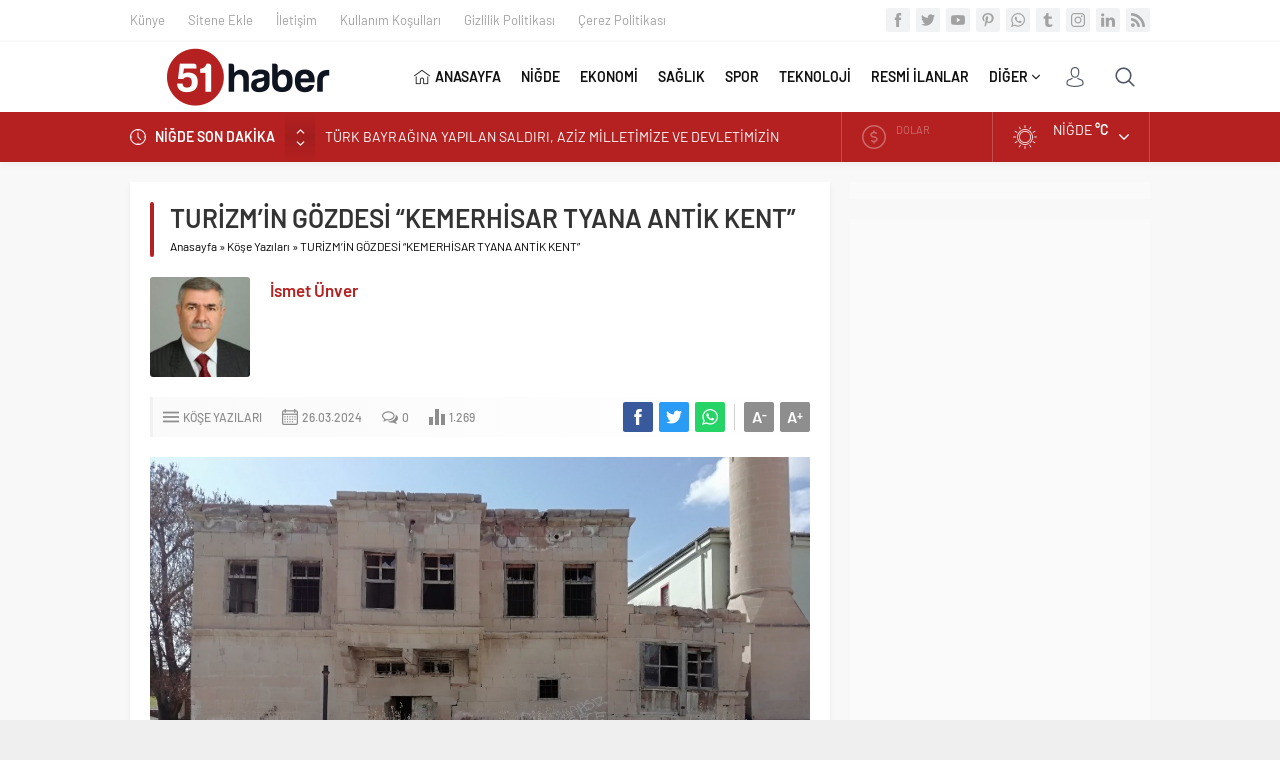

--- FILE ---
content_type: text/html; charset=UTF-8
request_url: https://51haber.com/2024/03/26/turizmin-gozdesi-kemerhisar-tyana-antik-kent/
body_size: 16523
content:




<!DOCTYPE html>
<html dir="ltr" lang="tr" prefix="og: https://ogp.me/ns#">
<head>
<script data-ad-client="ca-pub-5894807229129349" async src="https://pagead2.googlesyndication.com/pagead/js/adsbygoogle.js"></script>
<meta name="viewport" content="initial-scale=1" />
<meta charset="UTF-8" />
<!--[if lt IE 9]>
<script src="https://51haber.com/wp-content/themes/neva-1/scripts/html5shiv.js"></script>
<![endif]-->
<link rel="shortcut icon" href="https://51haber.com/wp-content/uploads/2021/07/51haberico-1.png" type="image/png">
<title>TURİZM’İN GÖZDESİ “KEMERHİSAR TYANA ANTİK KENT” | 51 Haber</title>

		<!-- All in One SEO 4.5.2.1 - aioseo.com -->
		<meta name="robots" content="max-image-preview:large" />
		<meta name="google-site-verification" content="207536680" />
		<link rel="canonical" href="https://51haber.com/2024/03/26/turizmin-gozdesi-kemerhisar-tyana-antik-kent/" />
		<meta name="generator" content="All in One SEO (AIOSEO) 4.5.2.1" />
		<meta property="og:locale" content="tr_TR" />
		<meta property="og:site_name" content="Safir Neva Wordpress Haber Portal Teması" />
		<meta property="og:type" content="article" />
		<meta property="og:title" content="TURİZM’İN GÖZDESİ “KEMERHİSAR TYANA ANTİK KENT” | 51 Haber" />
		<meta property="og:url" content="https://51haber.com/2024/03/26/turizmin-gozdesi-kemerhisar-tyana-antik-kent/" />
		<meta property="og:image" content="https://51haber.com/wp-content/uploads/2024/03/WhatsApp-Image-2024-03-26-at-21.56.14.jpg" />
		<meta property="og:image:secure_url" content="https://51haber.com/wp-content/uploads/2024/03/WhatsApp-Image-2024-03-26-at-21.56.14.jpg" />
		<meta property="og:image:width" content="1123" />
		<meta property="og:image:height" content="1119" />
		<meta property="article:published_time" content="2024-03-26T15:36:30+00:00" />
		<meta property="article:modified_time" content="2024-03-26T18:58:50+00:00" />
		<meta name="twitter:card" content="summary" />
		<meta name="twitter:title" content="TURİZM’İN GÖZDESİ “KEMERHİSAR TYANA ANTİK KENT” | 51 Haber" />
		<meta name="twitter:image" content="https://51haber.com/wp-content/uploads/2024/03/WhatsApp-Image-2024-03-26-at-21.56.14.jpg" />
		<script type="application/ld+json" class="aioseo-schema">
			{"@context":"https:\/\/schema.org","@graph":[{"@type":"Article","@id":"https:\/\/51haber.com\/2024\/03\/26\/turizmin-gozdesi-kemerhisar-tyana-antik-kent\/#article","name":"TUR\u0130ZM\u2019\u0130N G\u00d6ZDES\u0130 \u201cKEMERH\u0130SAR TYANA ANT\u0130K KENT\u201d | 51 Haber","headline":"TUR\u0130ZM&#8217;\u0130N G\u00d6ZDES\u0130 \u201cKEMERH\u0130SAR TYANA ANT\u0130K KENT\u201d","author":{"@id":"https:\/\/51haber.com\/author\/metincan51\/#author"},"publisher":{"@id":"https:\/\/51haber.com\/#organization"},"image":{"@type":"ImageObject","url":"https:\/\/51haber.com\/wp-content\/uploads\/2024\/03\/WhatsApp-Image-2024-03-26-at-21.56.14.jpg","width":1123,"height":1119},"datePublished":"2024-03-26T15:36:30+03:00","dateModified":"2024-03-26T18:58:50+03:00","inLanguage":"tr-TR","mainEntityOfPage":{"@id":"https:\/\/51haber.com\/2024\/03\/26\/turizmin-gozdesi-kemerhisar-tyana-antik-kent\/#webpage"},"isPartOf":{"@id":"https:\/\/51haber.com\/2024\/03\/26\/turizmin-gozdesi-kemerhisar-tyana-antik-kent\/#webpage"},"articleSection":"K\u00f6\u015fe Yaz\u0131lar\u0131, Man\u015fet"},{"@type":"BreadcrumbList","@id":"https:\/\/51haber.com\/2024\/03\/26\/turizmin-gozdesi-kemerhisar-tyana-antik-kent\/#breadcrumblist","itemListElement":[{"@type":"ListItem","@id":"https:\/\/51haber.com\/#listItem","position":1,"name":"Ev","item":"https:\/\/51haber.com\/","nextItem":"https:\/\/51haber.com\/2024\/#listItem"},{"@type":"ListItem","@id":"https:\/\/51haber.com\/2024\/#listItem","position":2,"name":"2024","item":"https:\/\/51haber.com\/2024\/","nextItem":"https:\/\/51haber.com\/2024\/03\/#listItem","previousItem":"https:\/\/51haber.com\/#listItem"},{"@type":"ListItem","@id":"https:\/\/51haber.com\/2024\/03\/#listItem","position":3,"name":"March","item":"https:\/\/51haber.com\/2024\/03\/","nextItem":"https:\/\/51haber.com\/2024\/03\/26\/#listItem","previousItem":"https:\/\/51haber.com\/2024\/#listItem"},{"@type":"ListItem","@id":"https:\/\/51haber.com\/2024\/03\/26\/#listItem","position":4,"name":"26","item":"https:\/\/51haber.com\/2024\/03\/26\/","nextItem":"https:\/\/51haber.com\/2024\/03\/26\/turizmin-gozdesi-kemerhisar-tyana-antik-kent\/#listItem","previousItem":"https:\/\/51haber.com\/2024\/03\/#listItem"},{"@type":"ListItem","@id":"https:\/\/51haber.com\/2024\/03\/26\/turizmin-gozdesi-kemerhisar-tyana-antik-kent\/#listItem","position":5,"name":"TUR\u0130ZM'\u0130N G\u00d6ZDES\u0130 \u201cKEMERH\u0130SAR TYANA ANT\u0130K KENT\u201d","previousItem":"https:\/\/51haber.com\/2024\/03\/26\/#listItem"}]},{"@type":"Organization","@id":"https:\/\/51haber.com\/#organization","name":"\u0130smet \u00dcNVER","url":"https:\/\/51haber.com\/","logo":{"@type":"ImageObject","url":"https:\/\/51haber.com\/wp-content\/uploads\/2021\/07\/51haberlogo2.png","@id":"https:\/\/51haber.com\/2024\/03\/26\/turizmin-gozdesi-kemerhisar-tyana-antik-kent\/#organizationLogo","width":240,"height":60},"image":{"@id":"https:\/\/51haber.com\/#organizationLogo"},"contactPoint":{"@type":"ContactPoint","telephone":"+905323952980","contactType":"Technical Support"}},{"@type":"Person","@id":"https:\/\/51haber.com\/author\/metincan51\/#author","url":"https:\/\/51haber.com\/author\/metincan51\/","name":"\u0130smet \u00dcnver","image":{"@type":"ImageObject","@id":"https:\/\/51haber.com\/2024\/03\/26\/turizmin-gozdesi-kemerhisar-tyana-antik-kent\/#authorImage","url":"https:\/\/secure.gravatar.com\/avatar\/ea9b3c2cdd5790cec9bc2cd8bb234309?s=96&d=mm&r=g","width":96,"height":96,"caption":"\u0130smet \u00dcnver"}},{"@type":"WebPage","@id":"https:\/\/51haber.com\/2024\/03\/26\/turizmin-gozdesi-kemerhisar-tyana-antik-kent\/#webpage","url":"https:\/\/51haber.com\/2024\/03\/26\/turizmin-gozdesi-kemerhisar-tyana-antik-kent\/","name":"TUR\u0130ZM\u2019\u0130N G\u00d6ZDES\u0130 \u201cKEMERH\u0130SAR TYANA ANT\u0130K KENT\u201d | 51 Haber","inLanguage":"tr-TR","isPartOf":{"@id":"https:\/\/51haber.com\/#website"},"breadcrumb":{"@id":"https:\/\/51haber.com\/2024\/03\/26\/turizmin-gozdesi-kemerhisar-tyana-antik-kent\/#breadcrumblist"},"author":{"@id":"https:\/\/51haber.com\/author\/metincan51\/#author"},"creator":{"@id":"https:\/\/51haber.com\/author\/metincan51\/#author"},"image":{"@type":"ImageObject","url":"https:\/\/51haber.com\/wp-content\/uploads\/2024\/03\/WhatsApp-Image-2024-03-26-at-21.56.14.jpg","@id":"https:\/\/51haber.com\/2024\/03\/26\/turizmin-gozdesi-kemerhisar-tyana-antik-kent\/#mainImage","width":1123,"height":1119},"primaryImageOfPage":{"@id":"https:\/\/51haber.com\/2024\/03\/26\/turizmin-gozdesi-kemerhisar-tyana-antik-kent\/#mainImage"},"datePublished":"2024-03-26T15:36:30+03:00","dateModified":"2024-03-26T18:58:50+03:00"},{"@type":"WebSite","@id":"https:\/\/51haber.com\/#website","url":"https:\/\/51haber.com\/","name":"51 Haber","description":"51 Haber sayfas\u0131nda, Ni\u011fde ile ilgili yerel, magazin, spor, ekonomi, siyaset ve di\u011fer t\u00fcm kategorilerde en g\u00fcncel haberleri bulabilirsiniz.","inLanguage":"tr-TR","publisher":{"@id":"https:\/\/51haber.com\/#organization"}}]}
		</script>
		<!-- All in One SEO -->

<link rel='dns-prefetch' href='//ajax.googleapis.com' />
<link rel='dns-prefetch' href='//www.googletagmanager.com' />
<link rel='dns-prefetch' href='//s.w.org' />
<link rel='dns-prefetch' href='//pagead2.googlesyndication.com' />
<link rel="alternate" type="application/rss+xml" title="51 Haber &raquo; TURİZM&#8217;İN GÖZDESİ “KEMERHİSAR TYANA ANTİK KENT” yorum beslemesi" href="https://51haber.com/2024/03/26/turizmin-gozdesi-kemerhisar-tyana-antik-kent/feed/" />
<link rel='stylesheet' id='safirstyle-css'  href='https://51haber.com/wp-content/themes/neva-1/style.css?ver=5.8.12'  media='all' />
<link rel='stylesheet' id='minicolors-css'  href='https://51haber.com/wp-content/themes/neva-1/lib/colorpicker/jquery.minicolors.css?ver=5.8.12'  media='all' />

<!-- Google Analytics snippet added by Site Kit -->
<script  src='https://www.googletagmanager.com/gtag/js?id=UA-207536680-1' id='google_gtagjs-js' async></script>
<script  id='google_gtagjs-js-after'>
window.dataLayer = window.dataLayer || [];function gtag(){dataLayer.push(arguments);}
gtag('set', 'linker', {"domains":["51haber.com"]} );
gtag("js", new Date());
gtag("set", "developer_id.dZTNiMT", true);
gtag("config", "UA-207536680-1", {"anonymize_ip":true});
gtag("config", "G-6QL9Y7WZ5P");
</script>

<!-- End Google Analytics snippet added by Site Kit -->
<link rel="https://api.w.org/" href="https://51haber.com/wp-json/" /><link rel="alternate" type="application/json" href="https://51haber.com/wp-json/wp/v2/posts/9185" /><link rel="EditURI" type="application/rsd+xml" title="RSD" href="https://51haber.com/xmlrpc.php?rsd" />
<link rel="wlwmanifest" type="application/wlwmanifest+xml" href="https://51haber.com/wp-includes/wlwmanifest.xml" /> 
<link rel='shortlink' href='https://51haber.com/?p=9185' />
<link rel="alternate" type="application/json+oembed" href="https://51haber.com/wp-json/oembed/1.0/embed?url=https%3A%2F%2F51haber.com%2F2024%2F03%2F26%2Fturizmin-gozdesi-kemerhisar-tyana-antik-kent%2F" />
<link rel="alternate" type="text/xml+oembed" href="https://51haber.com/wp-json/oembed/1.0/embed?url=https%3A%2F%2F51haber.com%2F2024%2F03%2F26%2Fturizmin-gozdesi-kemerhisar-tyana-antik-kent%2F&#038;format=xml" />
<meta name="generator" content="Site Kit by Google 1.116.0" />
<!-- Google AdSense snippet added by Site Kit -->
<meta name="google-adsense-platform-account" content="ca-host-pub-2644536267352236">
<meta name="google-adsense-platform-domain" content="sitekit.withgoogle.com">
<!-- End Google AdSense snippet added by Site Kit -->

<!-- Google AdSense snippet added by Site Kit -->
<script async="async" src="https://pagead2.googlesyndication.com/pagead/js/adsbygoogle.js?client=ca-pub-1748671146625103&amp;host=ca-host-pub-2644536267352236" crossorigin="anonymous" type="text/javascript"></script>

<!-- End Google AdSense snippet added by Site Kit -->

<!-- Google Tag Manager snippet added by Site Kit -->
<script type="text/javascript">
			( function( w, d, s, l, i ) {
				w[l] = w[l] || [];
				w[l].push( {'gtm.start': new Date().getTime(), event: 'gtm.js'} );
				var f = d.getElementsByTagName( s )[0],
					j = d.createElement( s ), dl = l != 'dataLayer' ? '&l=' + l : '';
				j.async = true;
				j.src = 'https://www.googletagmanager.com/gtm.js?id=' + i + dl;
				f.parentNode.insertBefore( j, f );
			} )( window, document, 'script', 'dataLayer', 'GTM-PPD8V9T' );
			
</script>

<!-- End Google Tag Manager snippet added by Site Kit -->
<link rel="icon" href="https://51haber.com/wp-content/uploads/2021/07/cropped-51haberico-e1627164831338-32x32.png" sizes="32x32" />
<link rel="icon" href="https://51haber.com/wp-content/uploads/2021/07/cropped-51haberico-e1627164831338-192x192.png" sizes="192x192" />
<link rel="apple-touch-icon" href="https://51haber.com/wp-content/uploads/2021/07/cropped-51haberico-e1627164831338-180x180.png" />
<meta name="msapplication-TileImage" content="https://51haber.com/wp-content/uploads/2021/07/cropped-51haberico-e1627164831338-270x270.png" />
<script data-ad-client="ca-pub-1748671146625103" async src="https://pagead2.googlesyndication.com/pagead/js/adsbygoogle.js"></script><script data-ad-client="ca-pub-1748671146625103" async src="https://pagead2.googlesyndication.com/pagead/js/adsbygoogle.js"></script><style>#topbar .clock:before,#menu .sub-menu li span.icon,.sliderWidget .slider .owl-dots .owl-dot.ads a,.listingWidget .items a .icon,.safirBox .title a:hover,.sliderWidget .rightGroup .title a:hover,.authorsWidget .author-name a,#authorRelated .item a:hover,#authorRelated .item .title:before,#allAuthorsPage .post .author-name a:hover,aside.profile .userMenu a .icon:before,#profile .table .postContainer .title a:hover,a,h1,h2,h3,h4,h5,h6,#crumbs a:hover,#infoBlock .item .icon,#menu>ul>li:hover>a,#menu>ul>li.active>a,.advancedPostsWidget1 .item .title a:hover,.advancedPostsWidget2 .item .title a:hover,.listing.style1 .item .title a:hover,.listing.style2 .item .title a:hover,#content .safirForm p>span:before,.reading .mainHeading .icon:before,#mobilemenu span.icon{color:#b52121;}#topsearch button,#breakingGroup,.sliderWidget .post .safirCategoryMeta a,.sliderWidget .slider .owl-dots .owl-dot.active,.advancedPostsWidget3 .titles .title span,.listingWidget .items a .number,.slider2Widget .owl-dots .owl-dot.active a,.tabbedWidget .tabheading a.active:after,.mainHeading:after,.authorsWidget .allLink a,.burcList a .hover:after,.safirTop,.pageHeading:before,.safirnavi span,.safirnavi a,#gallery-nav a:hover,#gallery-nav a.active,#main form button.submit,#main form input[type=submit],#main .sfrIconForm form .fileLabel span.button,.safirButton,.pageHeading .inner:before,.safirOwlButtons .owl-nav div,.safirnavi span,.safirnavi a,#content form input[type=submit],#gallery-links a,#switcher .icon{background:#b52121;}.tabbedWidget .tabheading a.active:before,.sliderWidget .slider .owl-dots .owl-dot:before{border-color:transparent transparent #b52121 transparent;}.slider2Widget .post .title a{border-left:8px solid #b52121;}#menu li.icon1>a span.icon,#mobilemenu li.icon1>a span.icon{display:inline-block;}#mobilemenu li.icon1>a span.icon:before,#menu li.icon1>a span.icon:before,#breaking.icon1:before,.safirCustomMenu li.icon1 .icon:before,.galleryWidget.withIcon.icon1 .safirthumb span:before,#topmenu li.icon1>a span.icon:before,footer .footermenu1 li.icon1>a:before,.mainHeading .icon.icon1:before{content:"\E000";}#menu li.icon2>a span.icon,#mobilemenu li.icon2>a span.icon{display:inline-block;}#mobilemenu li.icon2>a span.icon:before,#menu li.icon2>a span.icon:before,#breaking.icon2:before,.safirCustomMenu li.icon2 .icon:before,.galleryWidget.withIcon.icon2 .safirthumb span:before,#topmenu li.icon2>a span.icon:before,footer .footermenu1 li.icon2>a:before,.mainHeading .icon.icon2:before{content:"\E001";}#menu li.icon3>a span.icon,#mobilemenu li.icon3>a span.icon{display:inline-block;}#mobilemenu li.icon3>a span.icon:before,#menu li.icon3>a span.icon:before,#breaking.icon3:before,.safirCustomMenu li.icon3 .icon:before,.galleryWidget.withIcon.icon3 .safirthumb span:before,#topmenu li.icon3>a span.icon:before,footer .footermenu1 li.icon3>a:before,.mainHeading .icon.icon3:before{content:"\E002";}#menu li.icon4>a span.icon,#mobilemenu li.icon4>a span.icon{display:inline-block;}#mobilemenu li.icon4>a span.icon:before,#menu li.icon4>a span.icon:before,#breaking.icon4:before,.safirCustomMenu li.icon4 .icon:before,.galleryWidget.withIcon.icon4 .safirthumb span:before,#topmenu li.icon4>a span.icon:before,footer .footermenu1 li.icon4>a:before,.mainHeading .icon.icon4:before{content:"\E003";}#menu li.icon5>a span.icon,#mobilemenu li.icon5>a span.icon{display:inline-block;}#mobilemenu li.icon5>a span.icon:before,#menu li.icon5>a span.icon:before,#breaking.icon5:before,.safirCustomMenu li.icon5 .icon:before,.galleryWidget.withIcon.icon5 .safirthumb span:before,#topmenu li.icon5>a span.icon:before,footer .footermenu1 li.icon5>a:before,.mainHeading .icon.icon5:before{content:"\E004";}#menu li.icon6>a span.icon,#mobilemenu li.icon6>a span.icon{display:inline-block;}#mobilemenu li.icon6>a span.icon:before,#menu li.icon6>a span.icon:before,#breaking.icon6:before,.safirCustomMenu li.icon6 .icon:before,.galleryWidget.withIcon.icon6 .safirthumb span:before,#topmenu li.icon6>a span.icon:before,footer .footermenu1 li.icon6>a:before,.mainHeading .icon.icon6:before{content:"\E005";}#menu li.icon7>a span.icon,#mobilemenu li.icon7>a span.icon{display:inline-block;}#mobilemenu li.icon7>a span.icon:before,#menu li.icon7>a span.icon:before,#breaking.icon7:before,.safirCustomMenu li.icon7 .icon:before,.galleryWidget.withIcon.icon7 .safirthumb span:before,#topmenu li.icon7>a span.icon:before,footer .footermenu1 li.icon7>a:before,.mainHeading .icon.icon7:before{content:"\E006";}#menu li.icon8>a span.icon,#mobilemenu li.icon8>a span.icon{display:inline-block;}#mobilemenu li.icon8>a span.icon:before,#menu li.icon8>a span.icon:before,#breaking.icon8:before,.safirCustomMenu li.icon8 .icon:before,.galleryWidget.withIcon.icon8 .safirthumb span:before,#topmenu li.icon8>a span.icon:before,footer .footermenu1 li.icon8>a:before,.mainHeading .icon.icon8:before{content:"\E007";}#menu li.icon9>a span.icon,#mobilemenu li.icon9>a span.icon{display:inline-block;}#mobilemenu li.icon9>a span.icon:before,#menu li.icon9>a span.icon:before,#breaking.icon9:before,.safirCustomMenu li.icon9 .icon:before,.galleryWidget.withIcon.icon9 .safirthumb span:before,#topmenu li.icon9>a span.icon:before,footer .footermenu1 li.icon9>a:before,.mainHeading .icon.icon9:before{content:"\E008";}#menu li.icon10>a span.icon,#mobilemenu li.icon10>a span.icon{display:inline-block;}#mobilemenu li.icon10>a span.icon:before,#menu li.icon10>a span.icon:before,#breaking.icon10:before,.safirCustomMenu li.icon10 .icon:before,.galleryWidget.withIcon.icon10 .safirthumb span:before,#topmenu li.icon10>a span.icon:before,footer .footermenu1 li.icon10>a:before,.mainHeading .icon.icon10:before{content:"\E009";}#menu li.icon11>a span.icon,#mobilemenu li.icon11>a span.icon{display:inline-block;}#mobilemenu li.icon11>a span.icon:before,#menu li.icon11>a span.icon:before,#breaking.icon11:before,.safirCustomMenu li.icon11 .icon:before,.galleryWidget.withIcon.icon11 .safirthumb span:before,#topmenu li.icon11>a span.icon:before,footer .footermenu1 li.icon11>a:before,.mainHeading .icon.icon11:before{content:"\E00a";}#menu li.icon12>a span.icon,#mobilemenu li.icon12>a span.icon{display:inline-block;}#mobilemenu li.icon12>a span.icon:before,#menu li.icon12>a span.icon:before,#breaking.icon12:before,.safirCustomMenu li.icon12 .icon:before,.galleryWidget.withIcon.icon12 .safirthumb span:before,#topmenu li.icon12>a span.icon:before,footer .footermenu1 li.icon12>a:before,.mainHeading .icon.icon12:before{content:"\E00b";}#menu li.icon13>a span.icon,#mobilemenu li.icon13>a span.icon{display:inline-block;}#mobilemenu li.icon13>a span.icon:before,#menu li.icon13>a span.icon:before,#breaking.icon13:before,.safirCustomMenu li.icon13 .icon:before,.galleryWidget.withIcon.icon13 .safirthumb span:before,#topmenu li.icon13>a span.icon:before,footer .footermenu1 li.icon13>a:before,.mainHeading .icon.icon13:before{content:"\E00c";}#menu li.icon14>a span.icon,#mobilemenu li.icon14>a span.icon{display:inline-block;}#mobilemenu li.icon14>a span.icon:before,#menu li.icon14>a span.icon:before,#breaking.icon14:before,.safirCustomMenu li.icon14 .icon:before,.galleryWidget.withIcon.icon14 .safirthumb span:before,#topmenu li.icon14>a span.icon:before,footer .footermenu1 li.icon14>a:before,.mainHeading .icon.icon14:before{content:"\E00d";}#menu li.icon15>a span.icon,#mobilemenu li.icon15>a span.icon{display:inline-block;}#mobilemenu li.icon15>a span.icon:before,#menu li.icon15>a span.icon:before,#breaking.icon15:before,.safirCustomMenu li.icon15 .icon:before,.galleryWidget.withIcon.icon15 .safirthumb span:before,#topmenu li.icon15>a span.icon:before,footer .footermenu1 li.icon15>a:before,.mainHeading .icon.icon15:before{content:"\E00e";}#menu li.icon16>a span.icon,#mobilemenu li.icon16>a span.icon{display:inline-block;}#mobilemenu li.icon16>a span.icon:before,#menu li.icon16>a span.icon:before,#breaking.icon16:before,.safirCustomMenu li.icon16 .icon:before,.galleryWidget.withIcon.icon16 .safirthumb span:before,#topmenu li.icon16>a span.icon:before,footer .footermenu1 li.icon16>a:before,.mainHeading .icon.icon16:before{content:"\E00f";}#menu li.icon17>a span.icon,#mobilemenu li.icon17>a span.icon{display:inline-block;}#mobilemenu li.icon17>a span.icon:before,#menu li.icon17>a span.icon:before,#breaking.icon17:before,.safirCustomMenu li.icon17 .icon:before,.galleryWidget.withIcon.icon17 .safirthumb span:before,#topmenu li.icon17>a span.icon:before,footer .footermenu1 li.icon17>a:before,.mainHeading .icon.icon17:before{content:"\E010";}#menu li.icon18>a span.icon,#mobilemenu li.icon18>a span.icon{display:inline-block;}#mobilemenu li.icon18>a span.icon:before,#menu li.icon18>a span.icon:before,#breaking.icon18:before,.safirCustomMenu li.icon18 .icon:before,.galleryWidget.withIcon.icon18 .safirthumb span:before,#topmenu li.icon18>a span.icon:before,footer .footermenu1 li.icon18>a:before,.mainHeading .icon.icon18:before{content:"\E011";}#menu li.icon19>a span.icon,#mobilemenu li.icon19>a span.icon{display:inline-block;}#mobilemenu li.icon19>a span.icon:before,#menu li.icon19>a span.icon:before,#breaking.icon19:before,.safirCustomMenu li.icon19 .icon:before,.galleryWidget.withIcon.icon19 .safirthumb span:before,#topmenu li.icon19>a span.icon:before,footer .footermenu1 li.icon19>a:before,.mainHeading .icon.icon19:before{content:"\E012";}#menu li.icon20>a span.icon,#mobilemenu li.icon20>a span.icon{display:inline-block;}#mobilemenu li.icon20>a span.icon:before,#menu li.icon20>a span.icon:before,#breaking.icon20:before,.safirCustomMenu li.icon20 .icon:before,.galleryWidget.withIcon.icon20 .safirthumb span:before,#topmenu li.icon20>a span.icon:before,footer .footermenu1 li.icon20>a:before,.mainHeading .icon.icon20:before{content:"\E013";}#menu li.icon21>a span.icon,#mobilemenu li.icon21>a span.icon{display:inline-block;}#mobilemenu li.icon21>a span.icon:before,#menu li.icon21>a span.icon:before,#breaking.icon21:before,.safirCustomMenu li.icon21 .icon:before,.galleryWidget.withIcon.icon21 .safirthumb span:before,#topmenu li.icon21>a span.icon:before,footer .footermenu1 li.icon21>a:before,.mainHeading .icon.icon21:before{content:"\E014";}#menu li.icon22>a span.icon,#mobilemenu li.icon22>a span.icon{display:inline-block;}#mobilemenu li.icon22>a span.icon:before,#menu li.icon22>a span.icon:before,#breaking.icon22:before,.safirCustomMenu li.icon22 .icon:before,.galleryWidget.withIcon.icon22 .safirthumb span:before,#topmenu li.icon22>a span.icon:before,footer .footermenu1 li.icon22>a:before,.mainHeading .icon.icon22:before{content:"\E015";}#menu li.icon23>a span.icon,#mobilemenu li.icon23>a span.icon{display:inline-block;}#mobilemenu li.icon23>a span.icon:before,#menu li.icon23>a span.icon:before,#breaking.icon23:before,.safirCustomMenu li.icon23 .icon:before,.galleryWidget.withIcon.icon23 .safirthumb span:before,#topmenu li.icon23>a span.icon:before,footer .footermenu1 li.icon23>a:before,.mainHeading .icon.icon23:before{content:"\E016";}#menu li.icon24>a span.icon,#mobilemenu li.icon24>a span.icon{display:inline-block;}#mobilemenu li.icon24>a span.icon:before,#menu li.icon24>a span.icon:before,#breaking.icon24:before,.safirCustomMenu li.icon24 .icon:before,.galleryWidget.withIcon.icon24 .safirthumb span:before,#topmenu li.icon24>a span.icon:before,footer .footermenu1 li.icon24>a:before,.mainHeading .icon.icon24:before{content:"\E017";}#menu li.icon25>a span.icon,#mobilemenu li.icon25>a span.icon{display:inline-block;}#mobilemenu li.icon25>a span.icon:before,#menu li.icon25>a span.icon:before,#breaking.icon25:before,.safirCustomMenu li.icon25 .icon:before,.galleryWidget.withIcon.icon25 .safirthumb span:before,#topmenu li.icon25>a span.icon:before,footer .footermenu1 li.icon25>a:before,.mainHeading .icon.icon25:before{content:"\E018";}#menu li.icon26>a span.icon,#mobilemenu li.icon26>a span.icon{display:inline-block;}#mobilemenu li.icon26>a span.icon:before,#menu li.icon26>a span.icon:before,#breaking.icon26:before,.safirCustomMenu li.icon26 .icon:before,.galleryWidget.withIcon.icon26 .safirthumb span:before,#topmenu li.icon26>a span.icon:before,footer .footermenu1 li.icon26>a:before,.mainHeading .icon.icon26:before{content:"\E019";}#menu li.icon27>a span.icon,#mobilemenu li.icon27>a span.icon{display:inline-block;}#mobilemenu li.icon27>a span.icon:before,#menu li.icon27>a span.icon:before,#breaking.icon27:before,.safirCustomMenu li.icon27 .icon:before,.galleryWidget.withIcon.icon27 .safirthumb span:before,#topmenu li.icon27>a span.icon:before,footer .footermenu1 li.icon27>a:before,.mainHeading .icon.icon27:before{content:"\E01a";}#menu li.icon28>a span.icon,#mobilemenu li.icon28>a span.icon{display:inline-block;}#mobilemenu li.icon28>a span.icon:before,#menu li.icon28>a span.icon:before,#breaking.icon28:before,.safirCustomMenu li.icon28 .icon:before,.galleryWidget.withIcon.icon28 .safirthumb span:before,#topmenu li.icon28>a span.icon:before,footer .footermenu1 li.icon28>a:before,.mainHeading .icon.icon28:before{content:"\E01b";}#menu li.icon29>a span.icon,#mobilemenu li.icon29>a span.icon{display:inline-block;}#mobilemenu li.icon29>a span.icon:before,#menu li.icon29>a span.icon:before,#breaking.icon29:before,.safirCustomMenu li.icon29 .icon:before,.galleryWidget.withIcon.icon29 .safirthumb span:before,#topmenu li.icon29>a span.icon:before,footer .footermenu1 li.icon29>a:before,.mainHeading .icon.icon29:before{content:"\E01c";}#menu li.icon30>a span.icon,#mobilemenu li.icon30>a span.icon{display:inline-block;}#mobilemenu li.icon30>a span.icon:before,#menu li.icon30>a span.icon:before,#breaking.icon30:before,.safirCustomMenu li.icon30 .icon:before,.galleryWidget.withIcon.icon30 .safirthumb span:before,#topmenu li.icon30>a span.icon:before,footer .footermenu1 li.icon30>a:before,.mainHeading .icon.icon30:before{content:"\E01d";}#menu li.icon31>a span.icon,#mobilemenu li.icon31>a span.icon{display:inline-block;}#mobilemenu li.icon31>a span.icon:before,#menu li.icon31>a span.icon:before,#breaking.icon31:before,.safirCustomMenu li.icon31 .icon:before,.galleryWidget.withIcon.icon31 .safirthumb span:before,#topmenu li.icon31>a span.icon:before,footer .footermenu1 li.icon31>a:before,.mainHeading .icon.icon31:before{content:"\E01e";}#menu li.icon32>a span.icon,#mobilemenu li.icon32>a span.icon{display:inline-block;}#mobilemenu li.icon32>a span.icon:before,#menu li.icon32>a span.icon:before,#breaking.icon32:before,.safirCustomMenu li.icon32 .icon:before,.galleryWidget.withIcon.icon32 .safirthumb span:before,#topmenu li.icon32>a span.icon:before,footer .footermenu1 li.icon32>a:before,.mainHeading .icon.icon32:before{content:"\E01f";}#menu li.icon33>a span.icon,#mobilemenu li.icon33>a span.icon{display:inline-block;}#mobilemenu li.icon33>a span.icon:before,#menu li.icon33>a span.icon:before,#breaking.icon33:before,.safirCustomMenu li.icon33 .icon:before,.galleryWidget.withIcon.icon33 .safirthumb span:before,#topmenu li.icon33>a span.icon:before,footer .footermenu1 li.icon33>a:before,.mainHeading .icon.icon33:before{content:"\E020";}#menu li.icon34>a span.icon,#mobilemenu li.icon34>a span.icon{display:inline-block;}#mobilemenu li.icon34>a span.icon:before,#menu li.icon34>a span.icon:before,#breaking.icon34:before,.safirCustomMenu li.icon34 .icon:before,.galleryWidget.withIcon.icon34 .safirthumb span:before,#topmenu li.icon34>a span.icon:before,footer .footermenu1 li.icon34>a:before,.mainHeading .icon.icon34:before{content:"\E021";}#menu li.icon35>a span.icon,#mobilemenu li.icon35>a span.icon{display:inline-block;}#mobilemenu li.icon35>a span.icon:before,#menu li.icon35>a span.icon:before,#breaking.icon35:before,.safirCustomMenu li.icon35 .icon:before,.galleryWidget.withIcon.icon35 .safirthumb span:before,#topmenu li.icon35>a span.icon:before,footer .footermenu1 li.icon35>a:before,.mainHeading .icon.icon35:before{content:"\E022";}#menu li.icon36>a span.icon,#mobilemenu li.icon36>a span.icon{display:inline-block;}#mobilemenu li.icon36>a span.icon:before,#menu li.icon36>a span.icon:before,#breaking.icon36:before,.safirCustomMenu li.icon36 .icon:before,.galleryWidget.withIcon.icon36 .safirthumb span:before,#topmenu li.icon36>a span.icon:before,footer .footermenu1 li.icon36>a:before,.mainHeading .icon.icon36:before{content:"\E023";}#menu li.icon37>a span.icon,#mobilemenu li.icon37>a span.icon{display:inline-block;}#mobilemenu li.icon37>a span.icon:before,#menu li.icon37>a span.icon:before,#breaking.icon37:before,.safirCustomMenu li.icon37 .icon:before,.galleryWidget.withIcon.icon37 .safirthumb span:before,#topmenu li.icon37>a span.icon:before,footer .footermenu1 li.icon37>a:before,.mainHeading .icon.icon37:before{content:"\E024";}#menu li.icon38>a span.icon,#mobilemenu li.icon38>a span.icon{display:inline-block;}#mobilemenu li.icon38>a span.icon:before,#menu li.icon38>a span.icon:before,#breaking.icon38:before,.safirCustomMenu li.icon38 .icon:before,.galleryWidget.withIcon.icon38 .safirthumb span:before,#topmenu li.icon38>a span.icon:before,footer .footermenu1 li.icon38>a:before,.mainHeading .icon.icon38:before{content:"\E025";}#menu li.icon39>a span.icon,#mobilemenu li.icon39>a span.icon{display:inline-block;}#mobilemenu li.icon39>a span.icon:before,#menu li.icon39>a span.icon:before,#breaking.icon39:before,.safirCustomMenu li.icon39 .icon:before,.galleryWidget.withIcon.icon39 .safirthumb span:before,#topmenu li.icon39>a span.icon:before,footer .footermenu1 li.icon39>a:before,.mainHeading .icon.icon39:before{content:"\E026";}#menu li.icon40>a span.icon,#mobilemenu li.icon40>a span.icon{display:inline-block;}#mobilemenu li.icon40>a span.icon:before,#menu li.icon40>a span.icon:before,#breaking.icon40:before,.safirCustomMenu li.icon40 .icon:before,.galleryWidget.withIcon.icon40 .safirthumb span:before,#topmenu li.icon40>a span.icon:before,footer .footermenu1 li.icon40>a:before,.mainHeading .icon.icon40:before{content:"\E027";}#menu li.icon41>a span.icon,#mobilemenu li.icon41>a span.icon{display:inline-block;}#mobilemenu li.icon41>a span.icon:before,#menu li.icon41>a span.icon:before,#breaking.icon41:before,.safirCustomMenu li.icon41 .icon:before,.galleryWidget.withIcon.icon41 .safirthumb span:before,#topmenu li.icon41>a span.icon:before,footer .footermenu1 li.icon41>a:before,.mainHeading .icon.icon41:before{content:"\E028";}#menu li.icon42>a span.icon,#mobilemenu li.icon42>a span.icon{display:inline-block;}#mobilemenu li.icon42>a span.icon:before,#menu li.icon42>a span.icon:before,#breaking.icon42:before,.safirCustomMenu li.icon42 .icon:before,.galleryWidget.withIcon.icon42 .safirthumb span:before,#topmenu li.icon42>a span.icon:before,footer .footermenu1 li.icon42>a:before,.mainHeading .icon.icon42:before{content:"\E029";}#menu li.icon43>a span.icon,#mobilemenu li.icon43>a span.icon{display:inline-block;}#mobilemenu li.icon43>a span.icon:before,#menu li.icon43>a span.icon:before,#breaking.icon43:before,.safirCustomMenu li.icon43 .icon:before,.galleryWidget.withIcon.icon43 .safirthumb span:before,#topmenu li.icon43>a span.icon:before,footer .footermenu1 li.icon43>a:before,.mainHeading .icon.icon43:before{content:"\E02a";}#menu li.icon44>a span.icon,#mobilemenu li.icon44>a span.icon{display:inline-block;}#mobilemenu li.icon44>a span.icon:before,#menu li.icon44>a span.icon:before,#breaking.icon44:before,.safirCustomMenu li.icon44 .icon:before,.galleryWidget.withIcon.icon44 .safirthumb span:before,#topmenu li.icon44>a span.icon:before,footer .footermenu1 li.icon44>a:before,.mainHeading .icon.icon44:before{content:"\E02b";}#menu li.icon45>a span.icon,#mobilemenu li.icon45>a span.icon{display:inline-block;}#mobilemenu li.icon45>a span.icon:before,#menu li.icon45>a span.icon:before,#breaking.icon45:before,.safirCustomMenu li.icon45 .icon:before,.galleryWidget.withIcon.icon45 .safirthumb span:before,#topmenu li.icon45>a span.icon:before,footer .footermenu1 li.icon45>a:before,.mainHeading .icon.icon45:before{content:"\E02c";}#menu li.icon46>a span.icon,#mobilemenu li.icon46>a span.icon{display:inline-block;}#mobilemenu li.icon46>a span.icon:before,#menu li.icon46>a span.icon:before,#breaking.icon46:before,.safirCustomMenu li.icon46 .icon:before,.galleryWidget.withIcon.icon46 .safirthumb span:before,#topmenu li.icon46>a span.icon:before,footer .footermenu1 li.icon46>a:before,.mainHeading .icon.icon46:before{content:"\E02d";}#menu li.icon47>a span.icon,#mobilemenu li.icon47>a span.icon{display:inline-block;}#mobilemenu li.icon47>a span.icon:before,#menu li.icon47>a span.icon:before,#breaking.icon47:before,.safirCustomMenu li.icon47 .icon:before,.galleryWidget.withIcon.icon47 .safirthumb span:before,#topmenu li.icon47>a span.icon:before,footer .footermenu1 li.icon47>a:before,.mainHeading .icon.icon47:before{content:"\E02e";}#menu li.icon48>a span.icon,#mobilemenu li.icon48>a span.icon{display:inline-block;}#mobilemenu li.icon48>a span.icon:before,#menu li.icon48>a span.icon:before,#breaking.icon48:before,.safirCustomMenu li.icon48 .icon:before,.galleryWidget.withIcon.icon48 .safirthumb span:before,#topmenu li.icon48>a span.icon:before,footer .footermenu1 li.icon48>a:before,.mainHeading .icon.icon48:before{content:"\E02f";}#menu li.icon49>a span.icon,#mobilemenu li.icon49>a span.icon{display:inline-block;}#mobilemenu li.icon49>a span.icon:before,#menu li.icon49>a span.icon:before,#breaking.icon49:before,.safirCustomMenu li.icon49 .icon:before,.galleryWidget.withIcon.icon49 .safirthumb span:before,#topmenu li.icon49>a span.icon:before,footer .footermenu1 li.icon49>a:before,.mainHeading .icon.icon49:before{content:"\E030";}#menu li.icon50>a span.icon,#mobilemenu li.icon50>a span.icon{display:inline-block;}#mobilemenu li.icon50>a span.icon:before,#menu li.icon50>a span.icon:before,#breaking.icon50:before,.safirCustomMenu li.icon50 .icon:before,.galleryWidget.withIcon.icon50 .safirthumb span:before,#topmenu li.icon50>a span.icon:before,footer .footermenu1 li.icon50>a:before,.mainHeading .icon.icon50:before{content:"\E031";}#menu li.icon51>a span.icon,#mobilemenu li.icon51>a span.icon{display:inline-block;}#mobilemenu li.icon51>a span.icon:before,#menu li.icon51>a span.icon:before,#breaking.icon51:before,.safirCustomMenu li.icon51 .icon:before,.galleryWidget.withIcon.icon51 .safirthumb span:before,#topmenu li.icon51>a span.icon:before,footer .footermenu1 li.icon51>a:before,.mainHeading .icon.icon51:before{content:"\E032";}#menu li.icon52>a span.icon,#mobilemenu li.icon52>a span.icon{display:inline-block;}#mobilemenu li.icon52>a span.icon:before,#menu li.icon52>a span.icon:before,#breaking.icon52:before,.safirCustomMenu li.icon52 .icon:before,.galleryWidget.withIcon.icon52 .safirthumb span:before,#topmenu li.icon52>a span.icon:before,footer .footermenu1 li.icon52>a:before,.mainHeading .icon.icon52:before{content:"\E033";}#menu li.icon53>a span.icon,#mobilemenu li.icon53>a span.icon{display:inline-block;}#mobilemenu li.icon53>a span.icon:before,#menu li.icon53>a span.icon:before,#breaking.icon53:before,.safirCustomMenu li.icon53 .icon:before,.galleryWidget.withIcon.icon53 .safirthumb span:before,#topmenu li.icon53>a span.icon:before,footer .footermenu1 li.icon53>a:before,.mainHeading .icon.icon53:before{content:"\E034";}#menu li.icon54>a span.icon,#mobilemenu li.icon54>a span.icon{display:inline-block;}#mobilemenu li.icon54>a span.icon:before,#menu li.icon54>a span.icon:before,#breaking.icon54:before,.safirCustomMenu li.icon54 .icon:before,.galleryWidget.withIcon.icon54 .safirthumb span:before,#topmenu li.icon54>a span.icon:before,footer .footermenu1 li.icon54>a:before,.mainHeading .icon.icon54:before{content:"\E035";}#menu li.icon55>a span.icon,#mobilemenu li.icon55>a span.icon{display:inline-block;}#mobilemenu li.icon55>a span.icon:before,#menu li.icon55>a span.icon:before,#breaking.icon55:before,.safirCustomMenu li.icon55 .icon:before,.galleryWidget.withIcon.icon55 .safirthumb span:before,#topmenu li.icon55>a span.icon:before,footer .footermenu1 li.icon55>a:before,.mainHeading .icon.icon55:before{content:"\E036";}#menu li.icon56>a span.icon,#mobilemenu li.icon56>a span.icon{display:inline-block;}#mobilemenu li.icon56>a span.icon:before,#menu li.icon56>a span.icon:before,#breaking.icon56:before,.safirCustomMenu li.icon56 .icon:before,.galleryWidget.withIcon.icon56 .safirthumb span:before,#topmenu li.icon56>a span.icon:before,footer .footermenu1 li.icon56>a:before,.mainHeading .icon.icon56:before{content:"\E037";}#menu li.icon57>a span.icon,#mobilemenu li.icon57>a span.icon{display:inline-block;}#mobilemenu li.icon57>a span.icon:before,#menu li.icon57>a span.icon:before,#breaking.icon57:before,.safirCustomMenu li.icon57 .icon:before,.galleryWidget.withIcon.icon57 .safirthumb span:before,#topmenu li.icon57>a span.icon:before,footer .footermenu1 li.icon57>a:before,.mainHeading .icon.icon57:before{content:"\E038";}#menu li.icon58>a span.icon,#mobilemenu li.icon58>a span.icon{display:inline-block;}#mobilemenu li.icon58>a span.icon:before,#menu li.icon58>a span.icon:before,#breaking.icon58:before,.safirCustomMenu li.icon58 .icon:before,.galleryWidget.withIcon.icon58 .safirthumb span:before,#topmenu li.icon58>a span.icon:before,footer .footermenu1 li.icon58>a:before,.mainHeading .icon.icon58:before{content:"\E039";}#menu li.icon59>a span.icon,#mobilemenu li.icon59>a span.icon{display:inline-block;}#mobilemenu li.icon59>a span.icon:before,#menu li.icon59>a span.icon:before,#breaking.icon59:before,.safirCustomMenu li.icon59 .icon:before,.galleryWidget.withIcon.icon59 .safirthumb span:before,#topmenu li.icon59>a span.icon:before,footer .footermenu1 li.icon59>a:before,.mainHeading .icon.icon59:before{content:"\E03a";}#menu li.icon60>a span.icon,#mobilemenu li.icon60>a span.icon{display:inline-block;}#mobilemenu li.icon60>a span.icon:before,#menu li.icon60>a span.icon:before,#breaking.icon60:before,.safirCustomMenu li.icon60 .icon:before,.galleryWidget.withIcon.icon60 .safirthumb span:before,#topmenu li.icon60>a span.icon:before,footer .footermenu1 li.icon60>a:before,.mainHeading .icon.icon60:before{content:"\E03b";}#menu li.icon61>a span.icon,#mobilemenu li.icon61>a span.icon{display:inline-block;}#mobilemenu li.icon61>a span.icon:before,#menu li.icon61>a span.icon:before,#breaking.icon61:before,.safirCustomMenu li.icon61 .icon:before,.galleryWidget.withIcon.icon61 .safirthumb span:before,#topmenu li.icon61>a span.icon:before,footer .footermenu1 li.icon61>a:before,.mainHeading .icon.icon61:before{content:"\E03c";}#menu li.icon62>a span.icon,#mobilemenu li.icon62>a span.icon{display:inline-block;}#mobilemenu li.icon62>a span.icon:before,#menu li.icon62>a span.icon:before,#breaking.icon62:before,.safirCustomMenu li.icon62 .icon:before,.galleryWidget.withIcon.icon62 .safirthumb span:before,#topmenu li.icon62>a span.icon:before,footer .footermenu1 li.icon62>a:before,.mainHeading .icon.icon62:before{content:"\E03d";}#menu li.icon63>a span.icon,#mobilemenu li.icon63>a span.icon{display:inline-block;}#mobilemenu li.icon63>a span.icon:before,#menu li.icon63>a span.icon:before,#breaking.icon63:before,.safirCustomMenu li.icon63 .icon:before,.galleryWidget.withIcon.icon63 .safirthumb span:before,#topmenu li.icon63>a span.icon:before,footer .footermenu1 li.icon63>a:before,.mainHeading .icon.icon63:before{content:"\E03e";}#menu li.icon64>a span.icon,#mobilemenu li.icon64>a span.icon{display:inline-block;}#mobilemenu li.icon64>a span.icon:before,#menu li.icon64>a span.icon:before,#breaking.icon64:before,.safirCustomMenu li.icon64 .icon:before,.galleryWidget.withIcon.icon64 .safirthumb span:before,#topmenu li.icon64>a span.icon:before,footer .footermenu1 li.icon64>a:before,.mainHeading .icon.icon64:before{content:"\E03f";}#menu li.icon65>a span.icon,#mobilemenu li.icon65>a span.icon{display:inline-block;}#mobilemenu li.icon65>a span.icon:before,#menu li.icon65>a span.icon:before,#breaking.icon65:before,.safirCustomMenu li.icon65 .icon:before,.galleryWidget.withIcon.icon65 .safirthumb span:before,#topmenu li.icon65>a span.icon:before,footer .footermenu1 li.icon65>a:before,.mainHeading .icon.icon65:before{content:"\E040";}#menu li.icon66>a span.icon,#mobilemenu li.icon66>a span.icon{display:inline-block;}#mobilemenu li.icon66>a span.icon:before,#menu li.icon66>a span.icon:before,#breaking.icon66:before,.safirCustomMenu li.icon66 .icon:before,.galleryWidget.withIcon.icon66 .safirthumb span:before,#topmenu li.icon66>a span.icon:before,footer .footermenu1 li.icon66>a:before,.mainHeading .icon.icon66:before{content:"\E041";}#menu li.icon67>a span.icon,#mobilemenu li.icon67>a span.icon{display:inline-block;}#mobilemenu li.icon67>a span.icon:before,#menu li.icon67>a span.icon:before,#breaking.icon67:before,.safirCustomMenu li.icon67 .icon:before,.galleryWidget.withIcon.icon67 .safirthumb span:before,#topmenu li.icon67>a span.icon:before,footer .footermenu1 li.icon67>a:before,.mainHeading .icon.icon67:before{content:"\E042";}#menu li.icon68>a span.icon,#mobilemenu li.icon68>a span.icon{display:inline-block;}#mobilemenu li.icon68>a span.icon:before,#menu li.icon68>a span.icon:before,#breaking.icon68:before,.safirCustomMenu li.icon68 .icon:before,.galleryWidget.withIcon.icon68 .safirthumb span:before,#topmenu li.icon68>a span.icon:before,footer .footermenu1 li.icon68>a:before,.mainHeading .icon.icon68:before{content:"\E043";}#menu li.icon69>a span.icon,#mobilemenu li.icon69>a span.icon{display:inline-block;}#mobilemenu li.icon69>a span.icon:before,#menu li.icon69>a span.icon:before,#breaking.icon69:before,.safirCustomMenu li.icon69 .icon:before,.galleryWidget.withIcon.icon69 .safirthumb span:before,#topmenu li.icon69>a span.icon:before,footer .footermenu1 li.icon69>a:before,.mainHeading .icon.icon69:before{content:"\E044";}#menu li.icon70>a span.icon,#mobilemenu li.icon70>a span.icon{display:inline-block;}#mobilemenu li.icon70>a span.icon:before,#menu li.icon70>a span.icon:before,#breaking.icon70:before,.safirCustomMenu li.icon70 .icon:before,.galleryWidget.withIcon.icon70 .safirthumb span:before,#topmenu li.icon70>a span.icon:before,footer .footermenu1 li.icon70>a:before,.mainHeading .icon.icon70:before{content:"\E045";}#menu li.icon71>a span.icon,#mobilemenu li.icon71>a span.icon{display:inline-block;}#mobilemenu li.icon71>a span.icon:before,#menu li.icon71>a span.icon:before,#breaking.icon71:before,.safirCustomMenu li.icon71 .icon:before,.galleryWidget.withIcon.icon71 .safirthumb span:before,#topmenu li.icon71>a span.icon:before,footer .footermenu1 li.icon71>a:before,.mainHeading .icon.icon71:before{content:"\E046";}#menu li.icon72>a span.icon,#mobilemenu li.icon72>a span.icon{display:inline-block;}#mobilemenu li.icon72>a span.icon:before,#menu li.icon72>a span.icon:before,#breaking.icon72:before,.safirCustomMenu li.icon72 .icon:before,.galleryWidget.withIcon.icon72 .safirthumb span:before,#topmenu li.icon72>a span.icon:before,footer .footermenu1 li.icon72>a:before,.mainHeading .icon.icon72:before{content:"\E047";}#menu li.icon73>a span.icon,#mobilemenu li.icon73>a span.icon{display:inline-block;}#mobilemenu li.icon73>a span.icon:before,#menu li.icon73>a span.icon:before,#breaking.icon73:before,.safirCustomMenu li.icon73 .icon:before,.galleryWidget.withIcon.icon73 .safirthumb span:before,#topmenu li.icon73>a span.icon:before,footer .footermenu1 li.icon73>a:before,.mainHeading .icon.icon73:before{content:"\E048";}#menu li.icon74>a span.icon,#mobilemenu li.icon74>a span.icon{display:inline-block;}#mobilemenu li.icon74>a span.icon:before,#menu li.icon74>a span.icon:before,#breaking.icon74:before,.safirCustomMenu li.icon74 .icon:before,.galleryWidget.withIcon.icon74 .safirthumb span:before,#topmenu li.icon74>a span.icon:before,footer .footermenu1 li.icon74>a:before,.mainHeading .icon.icon74:before{content:"\E049";}#menu li.icon75>a span.icon,#mobilemenu li.icon75>a span.icon{display:inline-block;}#mobilemenu li.icon75>a span.icon:before,#menu li.icon75>a span.icon:before,#breaking.icon75:before,.safirCustomMenu li.icon75 .icon:before,.galleryWidget.withIcon.icon75 .safirthumb span:before,#topmenu li.icon75>a span.icon:before,footer .footermenu1 li.icon75>a:before,.mainHeading .icon.icon75:before{content:"\E04a";}#menu li.icon76>a span.icon,#mobilemenu li.icon76>a span.icon{display:inline-block;}#mobilemenu li.icon76>a span.icon:before,#menu li.icon76>a span.icon:before,#breaking.icon76:before,.safirCustomMenu li.icon76 .icon:before,.galleryWidget.withIcon.icon76 .safirthumb span:before,#topmenu li.icon76>a span.icon:before,footer .footermenu1 li.icon76>a:before,.mainHeading .icon.icon76:before{content:"\E04b";}#menu li.icon77>a span.icon,#mobilemenu li.icon77>a span.icon{display:inline-block;}#mobilemenu li.icon77>a span.icon:before,#menu li.icon77>a span.icon:before,#breaking.icon77:before,.safirCustomMenu li.icon77 .icon:before,.galleryWidget.withIcon.icon77 .safirthumb span:before,#topmenu li.icon77>a span.icon:before,footer .footermenu1 li.icon77>a:before,.mainHeading .icon.icon77:before{content:"\E04c";}#menu li.icon78>a span.icon,#mobilemenu li.icon78>a span.icon{display:inline-block;}#mobilemenu li.icon78>a span.icon:before,#menu li.icon78>a span.icon:before,#breaking.icon78:before,.safirCustomMenu li.icon78 .icon:before,.galleryWidget.withIcon.icon78 .safirthumb span:before,#topmenu li.icon78>a span.icon:before,footer .footermenu1 li.icon78>a:before,.mainHeading .icon.icon78:before{content:"\E04d";}#menu li.icon79>a span.icon,#mobilemenu li.icon79>a span.icon{display:inline-block;}#mobilemenu li.icon79>a span.icon:before,#menu li.icon79>a span.icon:before,#breaking.icon79:before,.safirCustomMenu li.icon79 .icon:before,.galleryWidget.withIcon.icon79 .safirthumb span:before,#topmenu li.icon79>a span.icon:before,footer .footermenu1 li.icon79>a:before,.mainHeading .icon.icon79:before{content:"\E04e";}#menu li.icon80>a span.icon,#mobilemenu li.icon80>a span.icon{display:inline-block;}#mobilemenu li.icon80>a span.icon:before,#menu li.icon80>a span.icon:before,#breaking.icon80:before,.safirCustomMenu li.icon80 .icon:before,.galleryWidget.withIcon.icon80 .safirthumb span:before,#topmenu li.icon80>a span.icon:before,footer .footermenu1 li.icon80>a:before,.mainHeading .icon.icon80:before{content:"\E04f";}#menu li.icon81>a span.icon,#mobilemenu li.icon81>a span.icon{display:inline-block;}#mobilemenu li.icon81>a span.icon:before,#menu li.icon81>a span.icon:before,#breaking.icon81:before,.safirCustomMenu li.icon81 .icon:before,.galleryWidget.withIcon.icon81 .safirthumb span:before,#topmenu li.icon81>a span.icon:before,footer .footermenu1 li.icon81>a:before,.mainHeading .icon.icon81:before{content:"\E050";}#menu li.icon82>a span.icon,#mobilemenu li.icon82>a span.icon{display:inline-block;}#mobilemenu li.icon82>a span.icon:before,#menu li.icon82>a span.icon:before,#breaking.icon82:before,.safirCustomMenu li.icon82 .icon:before,.galleryWidget.withIcon.icon82 .safirthumb span:before,#topmenu li.icon82>a span.icon:before,footer .footermenu1 li.icon82>a:before,.mainHeading .icon.icon82:before{content:"\E051";}#menu li.icon83>a span.icon,#mobilemenu li.icon83>a span.icon{display:inline-block;}#mobilemenu li.icon83>a span.icon:before,#menu li.icon83>a span.icon:before,#breaking.icon83:before,.safirCustomMenu li.icon83 .icon:before,.galleryWidget.withIcon.icon83 .safirthumb span:before,#topmenu li.icon83>a span.icon:before,footer .footermenu1 li.icon83>a:before,.mainHeading .icon.icon83:before{content:"\E052";}#menu li.icon84>a span.icon,#mobilemenu li.icon84>a span.icon{display:inline-block;}#mobilemenu li.icon84>a span.icon:before,#menu li.icon84>a span.icon:before,#breaking.icon84:before,.safirCustomMenu li.icon84 .icon:before,.galleryWidget.withIcon.icon84 .safirthumb span:before,#topmenu li.icon84>a span.icon:before,footer .footermenu1 li.icon84>a:before,.mainHeading .icon.icon84:before{content:"\E053";}#menu li.icon85>a span.icon,#mobilemenu li.icon85>a span.icon{display:inline-block;}#mobilemenu li.icon85>a span.icon:before,#menu li.icon85>a span.icon:before,#breaking.icon85:before,.safirCustomMenu li.icon85 .icon:before,.galleryWidget.withIcon.icon85 .safirthumb span:before,#topmenu li.icon85>a span.icon:before,footer .footermenu1 li.icon85>a:before,.mainHeading .icon.icon85:before{content:"\E054";}#menu li.icon86>a span.icon,#mobilemenu li.icon86>a span.icon{display:inline-block;}#mobilemenu li.icon86>a span.icon:before,#menu li.icon86>a span.icon:before,#breaking.icon86:before,.safirCustomMenu li.icon86 .icon:before,.galleryWidget.withIcon.icon86 .safirthumb span:before,#topmenu li.icon86>a span.icon:before,footer .footermenu1 li.icon86>a:before,.mainHeading .icon.icon86:before{content:"\E055";}#menu li.icon87>a span.icon,#mobilemenu li.icon87>a span.icon{display:inline-block;}#mobilemenu li.icon87>a span.icon:before,#menu li.icon87>a span.icon:before,#breaking.icon87:before,.safirCustomMenu li.icon87 .icon:before,.galleryWidget.withIcon.icon87 .safirthumb span:before,#topmenu li.icon87>a span.icon:before,footer .footermenu1 li.icon87>a:before,.mainHeading .icon.icon87:before{content:"\E056";}#menu li.icon88>a span.icon,#mobilemenu li.icon88>a span.icon{display:inline-block;}#mobilemenu li.icon88>a span.icon:before,#menu li.icon88>a span.icon:before,#breaking.icon88:before,.safirCustomMenu li.icon88 .icon:before,.galleryWidget.withIcon.icon88 .safirthumb span:before,#topmenu li.icon88>a span.icon:before,footer .footermenu1 li.icon88>a:before,.mainHeading .icon.icon88:before{content:"\E057";}#menu li.icon89>a span.icon,#mobilemenu li.icon89>a span.icon{display:inline-block;}#mobilemenu li.icon89>a span.icon:before,#menu li.icon89>a span.icon:before,#breaking.icon89:before,.safirCustomMenu li.icon89 .icon:before,.galleryWidget.withIcon.icon89 .safirthumb span:before,#topmenu li.icon89>a span.icon:before,footer .footermenu1 li.icon89>a:before,.mainHeading .icon.icon89:before{content:"\E058";}#menu li.icon90>a span.icon,#mobilemenu li.icon90>a span.icon{display:inline-block;}#mobilemenu li.icon90>a span.icon:before,#menu li.icon90>a span.icon:before,#breaking.icon90:before,.safirCustomMenu li.icon90 .icon:before,.galleryWidget.withIcon.icon90 .safirthumb span:before,#topmenu li.icon90>a span.icon:before,footer .footermenu1 li.icon90>a:before,.mainHeading .icon.icon90:before{content:"\E059";}#menu li.icon91>a span.icon,#mobilemenu li.icon91>a span.icon{display:inline-block;}#mobilemenu li.icon91>a span.icon:before,#menu li.icon91>a span.icon:before,#breaking.icon91:before,.safirCustomMenu li.icon91 .icon:before,.galleryWidget.withIcon.icon91 .safirthumb span:before,#topmenu li.icon91>a span.icon:before,footer .footermenu1 li.icon91>a:before,.mainHeading .icon.icon91:before{content:"\E05a";}#menu li.icon92>a span.icon,#mobilemenu li.icon92>a span.icon{display:inline-block;}#mobilemenu li.icon92>a span.icon:before,#menu li.icon92>a span.icon:before,#breaking.icon92:before,.safirCustomMenu li.icon92 .icon:before,.galleryWidget.withIcon.icon92 .safirthumb span:before,#topmenu li.icon92>a span.icon:before,footer .footermenu1 li.icon92>a:before,.mainHeading .icon.icon92:before{content:"\E05b";}#menu li.icon93>a span.icon,#mobilemenu li.icon93>a span.icon{display:inline-block;}#mobilemenu li.icon93>a span.icon:before,#menu li.icon93>a span.icon:before,#breaking.icon93:before,.safirCustomMenu li.icon93 .icon:before,.galleryWidget.withIcon.icon93 .safirthumb span:before,#topmenu li.icon93>a span.icon:before,footer .footermenu1 li.icon93>a:before,.mainHeading .icon.icon93:before{content:"\E05c";}#menu li.icon94>a span.icon,#mobilemenu li.icon94>a span.icon{display:inline-block;}#mobilemenu li.icon94>a span.icon:before,#menu li.icon94>a span.icon:before,#breaking.icon94:before,.safirCustomMenu li.icon94 .icon:before,.galleryWidget.withIcon.icon94 .safirthumb span:before,#topmenu li.icon94>a span.icon:before,footer .footermenu1 li.icon94>a:before,.mainHeading .icon.icon94:before{content:"\E05d";}#menu li.icon95>a span.icon,#mobilemenu li.icon95>a span.icon{display:inline-block;}#mobilemenu li.icon95>a span.icon:before,#menu li.icon95>a span.icon:before,#breaking.icon95:before,.safirCustomMenu li.icon95 .icon:before,.galleryWidget.withIcon.icon95 .safirthumb span:before,#topmenu li.icon95>a span.icon:before,footer .footermenu1 li.icon95>a:before,.mainHeading .icon.icon95:before{content:"\E05e";}#menu li.icon96>a span.icon,#mobilemenu li.icon96>a span.icon{display:inline-block;}#mobilemenu li.icon96>a span.icon:before,#menu li.icon96>a span.icon:before,#breaking.icon96:before,.safirCustomMenu li.icon96 .icon:before,.galleryWidget.withIcon.icon96 .safirthumb span:before,#topmenu li.icon96>a span.icon:before,footer .footermenu1 li.icon96>a:before,.mainHeading .icon.icon96:before{content:"\E05f";}#menu li.icon97>a span.icon,#mobilemenu li.icon97>a span.icon{display:inline-block;}#mobilemenu li.icon97>a span.icon:before,#menu li.icon97>a span.icon:before,#breaking.icon97:before,.safirCustomMenu li.icon97 .icon:before,.galleryWidget.withIcon.icon97 .safirthumb span:before,#topmenu li.icon97>a span.icon:before,footer .footermenu1 li.icon97>a:before,.mainHeading .icon.icon97:before{content:"\E060";}#menu li.icon98>a span.icon,#mobilemenu li.icon98>a span.icon{display:inline-block;}#mobilemenu li.icon98>a span.icon:before,#menu li.icon98>a span.icon:before,#breaking.icon98:before,.safirCustomMenu li.icon98 .icon:before,.galleryWidget.withIcon.icon98 .safirthumb span:before,#topmenu li.icon98>a span.icon:before,footer .footermenu1 li.icon98>a:before,.mainHeading .icon.icon98:before{content:"\E061";}#menu li.icon99>a span.icon,#mobilemenu li.icon99>a span.icon{display:inline-block;}#mobilemenu li.icon99>a span.icon:before,#menu li.icon99>a span.icon:before,#breaking.icon99:before,.safirCustomMenu li.icon99 .icon:before,.galleryWidget.withIcon.icon99 .safirthumb span:before,#topmenu li.icon99>a span.icon:before,footer .footermenu1 li.icon99>a:before,.mainHeading .icon.icon99:before{content:"\E062";}#menu li.icon100>a span.icon,#mobilemenu li.icon100>a span.icon{display:inline-block;}#mobilemenu li.icon100>a span.icon:before,#menu li.icon100>a span.icon:before,#breaking.icon100:before,.safirCustomMenu li.icon100 .icon:before,.galleryWidget.withIcon.icon100 .safirthumb span:before,#topmenu li.icon100>a span.icon:before,footer .footermenu1 li.icon100>a:before,.mainHeading .icon.icon100:before{content:"\E063";}#menu li.icon101>a span.icon,#mobilemenu li.icon101>a span.icon{display:inline-block;}#mobilemenu li.icon101>a span.icon:before,#menu li.icon101>a span.icon:before,#breaking.icon101:before,.safirCustomMenu li.icon101 .icon:before,.galleryWidget.withIcon.icon101 .safirthumb span:before,#topmenu li.icon101>a span.icon:before,footer .footermenu1 li.icon101>a:before,.mainHeading .icon.icon101:before{content:"\E064";}#menu li.icon102>a span.icon,#mobilemenu li.icon102>a span.icon{display:inline-block;}#mobilemenu li.icon102>a span.icon:before,#menu li.icon102>a span.icon:before,#breaking.icon102:before,.safirCustomMenu li.icon102 .icon:before,.galleryWidget.withIcon.icon102 .safirthumb span:before,#topmenu li.icon102>a span.icon:before,footer .footermenu1 li.icon102>a:before,.mainHeading .icon.icon102:before{content:"\E065";}#menu li.icon103>a span.icon,#mobilemenu li.icon103>a span.icon{display:inline-block;}#mobilemenu li.icon103>a span.icon:before,#menu li.icon103>a span.icon:before,#breaking.icon103:before,.safirCustomMenu li.icon103 .icon:before,.galleryWidget.withIcon.icon103 .safirthumb span:before,#topmenu li.icon103>a span.icon:before,footer .footermenu1 li.icon103>a:before,.mainHeading .icon.icon103:before{content:"\E066";}#menu li.icon104>a span.icon,#mobilemenu li.icon104>a span.icon{display:inline-block;}#mobilemenu li.icon104>a span.icon:before,#menu li.icon104>a span.icon:before,#breaking.icon104:before,.safirCustomMenu li.icon104 .icon:before,.galleryWidget.withIcon.icon104 .safirthumb span:before,#topmenu li.icon104>a span.icon:before,footer .footermenu1 li.icon104>a:before,.mainHeading .icon.icon104:before{content:"\E067";}#menu li.icon105>a span.icon,#mobilemenu li.icon105>a span.icon{display:inline-block;}#mobilemenu li.icon105>a span.icon:before,#menu li.icon105>a span.icon:before,#breaking.icon105:before,.safirCustomMenu li.icon105 .icon:before,.galleryWidget.withIcon.icon105 .safirthumb span:before,#topmenu li.icon105>a span.icon:before,footer .footermenu1 li.icon105>a:before,.mainHeading .icon.icon105:before{content:"\E068";}#menu li.icon106>a span.icon,#mobilemenu li.icon106>a span.icon{display:inline-block;}#mobilemenu li.icon106>a span.icon:before,#menu li.icon106>a span.icon:before,#breaking.icon106:before,.safirCustomMenu li.icon106 .icon:before,.galleryWidget.withIcon.icon106 .safirthumb span:before,#topmenu li.icon106>a span.icon:before,footer .footermenu1 li.icon106>a:before,.mainHeading .icon.icon106:before{content:"\E069";}#menu li.icon107>a span.icon,#mobilemenu li.icon107>a span.icon{display:inline-block;}#mobilemenu li.icon107>a span.icon:before,#menu li.icon107>a span.icon:before,#breaking.icon107:before,.safirCustomMenu li.icon107 .icon:before,.galleryWidget.withIcon.icon107 .safirthumb span:before,#topmenu li.icon107>a span.icon:before,footer .footermenu1 li.icon107>a:before,.mainHeading .icon.icon107:before{content:"\E06a";}#menu li.icon108>a span.icon,#mobilemenu li.icon108>a span.icon{display:inline-block;}#mobilemenu li.icon108>a span.icon:before,#menu li.icon108>a span.icon:before,#breaking.icon108:before,.safirCustomMenu li.icon108 .icon:before,.galleryWidget.withIcon.icon108 .safirthumb span:before,#topmenu li.icon108>a span.icon:before,footer .footermenu1 li.icon108>a:before,.mainHeading .icon.icon108:before{content:"\E06b";}#menu li.icon109>a span.icon,#mobilemenu li.icon109>a span.icon{display:inline-block;}#mobilemenu li.icon109>a span.icon:before,#menu li.icon109>a span.icon:before,#breaking.icon109:before,.safirCustomMenu li.icon109 .icon:before,.galleryWidget.withIcon.icon109 .safirthumb span:before,#topmenu li.icon109>a span.icon:before,footer .footermenu1 li.icon109>a:before,.mainHeading .icon.icon109:before{content:"\E06c";}#menu li.icon110>a span.icon,#mobilemenu li.icon110>a span.icon{display:inline-block;}#mobilemenu li.icon110>a span.icon:before,#menu li.icon110>a span.icon:before,#breaking.icon110:before,.safirCustomMenu li.icon110 .icon:before,.galleryWidget.withIcon.icon110 .safirthumb span:before,#topmenu li.icon110>a span.icon:before,footer .footermenu1 li.icon110>a:before,.mainHeading .icon.icon110:before{content:"\E06d";}</style></head>
<body class="post-template-default single single-post postid-9185 single-format-standard desktop stickySidebar" data-nonce="6b60d036d8">

<div id="safirPage">


<header data-nonce="a4f51a889e">
	<div style="display: none" class="safirclock"></div>
			<div id="topbar">
			<div class="innerContainer">
				<nav id="topmenu">
					<ul id="menu-ust-menu" class="menu"><li id="menu-item-1292" class="menu-item menu-item-type-post_type menu-item-object-page menu-item-1292 "><a href="https://51haber.com/kunye/">Künye</a></li>
<li id="menu-item-34" class="menu-item menu-item-type-post_type menu-item-object-page menu-item-34 "><a href="https://51haber.com/sitene-ekle/">Sitene Ekle</a></li>
<li id="menu-item-36" class="menu-item menu-item-type-post_type menu-item-object-page menu-item-36 "><a href="https://51haber.com/iletisim/">İletişim</a></li>
<li id="menu-item-1265" class="menu-item menu-item-type-post_type menu-item-object-page menu-item-1265 "><a href="https://51haber.com/kullanim-kosullari/">Kullanım Koşulları</a></li>
<li id="menu-item-1266" class="menu-item menu-item-type-post_type menu-item-object-page menu-item-1266 "><a href="https://51haber.com/gizlilik-politikasi/">Gizlilik Politikası</a></li>
<li id="menu-item-1309" class="menu-item menu-item-type-post_type menu-item-object-page menu-item-1309 "><a href="https://51haber.com/cerez-politikasi/">Çerez Politikası</a></li>
</ul>				</nav>
				<div class="rightGroup">
										<div class="social">
						<ul class="safirSocial">
	<li class="facebook">
			<a rel="external" href="https://www.facebook.com/ismet.unver.775" title="Facebook"></a></li><li class="twitter">
			<a rel="external" href="https://twitter.com/51haber" title="Twitter"></a></li><li class="youtube">
			<a rel="external" href="https://www.youtube.com/channel/UCpewE5eDptm8ISdkQU6uJ8g" title="Youtube"></a></li><li class="pinterest">
			<a rel="external" href="https://tr.pinterest.com/51haber/" title="Pinterest"></a></li><li class="whatsapp">
			<a rel="external" href="https://wa.me/5072702626" title="Whatsapp"></a></li><li class="tumblr">
			<a rel="external" href="https://www.tumblr.com/51habercom/" title="Tumblr"></a></li><li class="instagram">
			<a rel="external" href="https://www.instagram.com/ismetunver/" title="Instagram"></a></li><li class="linkedin">
			<a rel="external" href="https://www.linkedin.com/in/veliye-%C3%BCnver-gazetecilik-ve-yay%C4%B1nc%C4%B1l%C4%B1k-426819209/" title="Linkedin"></a></li><li class="rss">
			<a rel="external" href="http://51haber.com/feed/" title="Rss"></a></li></ul>
					</div>
				</div>
			</div>
		</div>
		<div id="header-cont">
		<div class="innerContainer">
			<div id="mobileHeader">
				<div class="toggleMenu"></div>
				<div id="header-logo">
										<span>										<a href="https://51haber.com">
						<img src="https://51haber.com/wp-content/uploads/2021/07/51haberlogo2.png" alt="51 Haber" title="51 Haber - Anasayfa" width="240" height="60" style="height:60px;" />
					</a>
					</span>				</div>
									<div class="membershipButton"></div>
					<div class="membershipMenuContainer"></div>
							</div>
							<div id="topsearch">
					<div class="button"></div>
					<div class="form">
						<form method="get" class="safir-searchform" action="https://51haber.com">
							<input type="text" name="s" value="Arama yap..." onblur="if(this.value=='') this.value=this.defaultValue;" onfocus="if(this.value==this.defaultValue) this.value='';" />
							<button type="submit"></button>
						</form>
					</div>
				</div>
										<div id="toplogin">
											<div class="button"></div>
						<div id="loginMenu">
							<div class="items">
																	<div class="item">
										<a class="profile" href="https://51haber.com/uyelik/">
										Giriş Yap / Üye Ol										</a>
									</div>
															</div>
						</div>
									</div>
						<nav id="mainMenu">
				<div id="menuGroup">
					<div id="menu">
						<ul id="menu-ana-menu" class="menu"><li id="menu-item-20" class="menu-item menu-item-type-custom menu-item-object-custom menu-item-home menu-item-20 icon26"><a href="https://51haber.com/">ANASAYFA</a></li>
<li id="menu-item-274" class="menu-item menu-item-type-taxonomy menu-item-object-category current-post-ancestor current-menu-parent current-post-parent menu-item-274 color4 "><a href="https://51haber.com/category/nigde/">NİĞDE</a></li>
<li id="menu-item-272" class="menu-item menu-item-type-taxonomy menu-item-object-category menu-item-272 color2 "><a href="https://51haber.com/category/ekonomi/">EKONOMİ</a></li>
<li id="menu-item-276" class="menu-item menu-item-type-taxonomy menu-item-object-category menu-item-276 color1 "><a href="https://51haber.com/category/saglik/">SAĞLIK</a></li>
<li id="menu-item-277" class="menu-item menu-item-type-taxonomy menu-item-object-category menu-item-277 color5 "><a href="https://51haber.com/category/spor/">SPOR</a></li>
<li id="menu-item-278" class="menu-item menu-item-type-taxonomy menu-item-object-category menu-item-278 color9 "><a href="https://51haber.com/category/teknoloji/">TEKNOLOJİ</a></li>
<li id="menu-item-791" class="menu-item menu-item-type-post_type menu-item-object-page menu-item-791 "><a href="https://51haber.com/resmi-ilanlar-2/">RESMİ İLANLAR</a></li>
<li id="menu-item-283" class="menu-item menu-item-type-custom menu-item-object-custom menu-item-has-children menu-item-283 "><a href="#">DİĞER</a>
<ul class="sub-menu">
	<li id="menu-item-3783" class="menu-item menu-item-type-post_type menu-item-object-page menu-item-3783 "><a href="https://51haber.com/galeri/">GALERİ</a></li>
	<li id="menu-item-275" class="menu-item menu-item-type-taxonomy menu-item-object-category menu-item-275 color11 "><a href="https://51haber.com/category/otomobil/">Otomobil</a></li>
	<li id="menu-item-280" class="menu-item menu-item-type-taxonomy menu-item-object-category menu-item-280 color6 "><a href="https://51haber.com/category/biyografi/">Biyografi</a></li>
	<li id="menu-item-281" class="menu-item menu-item-type-taxonomy menu-item-object-category menu-item-281 color12 "><a href="https://51haber.com/category/kose-yazilari/">Köşe Yazıları</a></li>
	<li id="menu-item-279" class="menu-item menu-item-type-taxonomy menu-item-object-category menu-item-279 color7 "><a title="Video Galeri" href="https://51haber.com/category/video-galeri/">VİDEO GALERİ</a></li>
	<li id="menu-item-273" class="menu-item menu-item-type-taxonomy menu-item-object-category menu-item-273 color8 "><a title="Foto Galeri" href="https://51haber.com/category/foto-galeri/">FOTO GALERİ</a></li>
</ul>
</li>
</ul>					</div>
				</div>
			</nav>
			<div style="clear: both"></div>
		</div>
	</div>
			<div id="breakingGroup">
	<div class="innerContainer">
		<div class="breakingContainer">
			<div id="breaking" class="">
				<div class="breakingTitle">NİĞDE SON DAKİKA</div>
				<div class="arrows">
					<span class="up"></span>
					<span class="down"></span>
				</div>
										<div class="items">
							<div class="scroll">
																	<div class="post">
										<a href="https://51haber.com/2026/01/21/turk-bayragina-yapilan-saldiri-aziz-milletimize-ve-devletimizin-kararliligina-yonelmis-alcak-bir-provokasyondur/">
											TÜRK BAYRAĞINA YAPILAN SALDIRI, AZİZ MİLLETİMİZE VE DEVLETİMİZİN KARARLILIĞINA YÖNELMİŞ ALÇAK BİR PROVOKASYONDUR										</a>
									</div>
																		<div class="post">
										<a href="https://51haber.com/2026/01/21/ismet-unverden-bashekim-zora-nezaket-ziyareti/">
											İSMET ÜNVER’DEN BAŞHEKİM ZOR’A NEZAKET ZİYARETİ										</a>
									</div>
																		<div class="post">
										<a href="https://51haber.com/2026/01/21/ortak-akil-ve-saha-rehabilitesiyle-insaat-maliyeti-ve-bakimiyla-alt-yapida-normallesir/">
											ORTAK AKIL VE SAHA REHABİLİTESİYLE İNŞAAT MALİYETİ VE BAKIMIYLA ALT YAPIDA NORMALLEŞİR!										</a>
									</div>
																		<div class="post">
										<a href="https://51haber.com/2026/01/20/nohu-ve-kademden-genclere-yonelik-surdurulebilir-yasam-projesi/">
											NÖHÜ VE KADEM’DEN GENÇLERE YÖNELİK SÜRDÜRÜLEBİLİR YAŞAM PROJESİ										</a>
									</div>
																		<div class="post">
										<a href="https://51haber.com/2026/01/20/vali-akmese-tebrikler-fidan-bagisina-donusturulsun/">
											VALİ AKMEŞE: TEBRİKLER FİDAN BAĞIŞINA DÖNÜŞTÜRÜLSÜN										</a>
									</div>
																		<div class="post">
										<a href="https://51haber.com/2026/01/20/nigdede-gelecege-yon-veren-fikirler-odullendirildi/">
											NİĞDE’DE GELECEĞE YÖN VEREN FİKİRLER ÖDÜLLENDİRİLDİ										</a>
									</div>
																		<div class="post">
										<a href="https://51haber.com/2026/01/20/vali-murat-durudan-tebrikler-icin-egitime-destek-cagrisi/">
											VALİ MURAT DURU’DAN TEBRİKLER İÇİN EĞİTİME DESTEK ÇAĞRISI										</a>
									</div>
																		<div class="post">
										<a href="https://51haber.com/2026/01/20/nigdede-prostat-kanseri-ameliyatinda-bir-ilk-basariyla-gerceklestirildi/">
											NİĞDE’DE PROSTAT KANSERİ AMELİYATINDA BİR İLK BAŞARIYLA GERÇEKLEŞTİRİLDİ										</a>
									</div>
																		<div class="post">
										<a href="https://51haber.com/2026/01/19/nigde-valisi-nedim-akmese-goreve-basladi/">
											NİĞDE VALİSİ NEDİM AKMEŞE GÖREVE BAŞLADI										</a>
									</div>
																		<div class="post">
										<a href="https://51haber.com/2026/01/19/vali-nedim-akmese-ilk-ziyaretini-sehit-omer-halisdemire-yapti/">
											VALİ NEDİM AKMEŞE İLK ZİYARETİNİ ŞEHİT ÖMER HALİSDEMİR’E YAPTI										</a>
									</div>
																		<div class="post">
										<a href="https://51haber.com/2026/01/19/bor-sehit-nuri-pamir-anadolu-lisesi-kiz-pansiyonu-ornek-oluyor/">
											BOR ŞEHİT NURİ PAMİR ANADOLU LİSESİ KIZ PANSİYONU ÖRNEK OLUYOR										</a>
									</div>
																		<div class="post">
										<a href="https://51haber.com/2026/01/19/uzkurt-acikladi-nigde-sanayi-ve-lojistigin-merkezinde/">
											UZKURT AÇIKLADI: NİĞDE SANAYİ VE LOJİSTİĞİN MERKEZİNDE										</a>
									</div>
																		<div class="post">
										<a href="https://51haber.com/2026/01/19/aksaray-valisi-murat-durudan-duygulandiran-ilk-ziyaret/">
											AKSARAY VALİSİ MURAT DURU’DAN DUYGULANDIRAN İLK ZİYARET										</a>
									</div>
																		<div class="post">
										<a href="https://51haber.com/2026/01/19/cozum-asu-valilik-belediyeigm-il-ozel-idaresi-ve-dsinin-ortakliginda/">
											ÇÖZÜM ASÜ, VALİLİK, BELEDİYE,İGM, İL ÖZEL İDARESİ VE DSİ’NİN ORTAKLIĞINDA!										</a>
									</div>
																		<div class="post">
										<a href="https://51haber.com/2026/01/19/basturkten-karatli-koyunde-geleneksel-ekmek-yapimina-ziyaret/">
											BAŞTÜRK’TEN KARATLI KÖYÜ’NDE GELENEKSEL EKMEK YAPIMINA ZİYARET										</a>
									</div>
																		<div class="post">
										<a href="https://51haber.com/2026/01/19/karatlida-kirsal-turizme-yonelik-ornek-bulusma/">
											KARATLI’DA KIRSAL TURİZME YÖNELİK ÖRNEK BULUŞMA										</a>
									</div>
																		<div class="post">
										<a href="https://51haber.com/2026/01/19/nohulu-akademisyenin-bulusu-tescillendi/">
											NÖHÜ’LÜ AKADEMİSYENİN BULUŞU TESCİLLENDİ										</a>
									</div>
																		<div class="post">
										<a href="https://51haber.com/2026/01/16/lavgarlik-veya-ben-oyle-istiyorum-degil50-yillik-tecrubeyle-milli-serveti-korumaktir/">
											LAVGARLIK VEYA “BEN ÖYLE İSTİYORUM” DEĞİL,50 YILLIK TECRÜBEYLE MİLLİ SERVETİ KORUMAKTIR!										</a>
									</div>
																		<div class="post">
										<a href="https://51haber.com/2026/01/15/borda-esnaf-odalari-guven-tazeledi-ziyaretler-basladi/">
											BOR’DA ESNAF ODALARI GÜVEN TAZELEDİ, ZİYARETLER BAŞLADI										</a>
									</div>
																		<div class="post">
										<a href="https://51haber.com/2026/01/15/ak-partide-nigde-ruzgari-teskilat-yenilendi-heyecan-artti/">
											AK PARTİ’DE NİĞDE RÜZGÂRI: TEŞKİLAT YENİLENDİ, HEYECAN ARTTI										</a>
									</div>
																</div>
						</div>
									</div>
			<div class="rightGroup">
									<div id="currency">
	<div class="items">
		<div class="scroll">
				<div class="item dollar">
		<div class="icon"></div>
		<div class="info">
			<span class="title">DOLAR</span>
			<span class="value"></span>
			<span class="change "></span>
		</div>
	</div>
		<div class="item euro">
		<div class="icon"></div>
		<div class="info">
			<span class="title">EURO</span>
			<span class="value"></span>
			<span class="change "></span>
		</div>
	</div>
		<div class="item gold">
		<div class="icon"></div>
		<div class="info">
			<span class="title">ALTIN</span>
			<span class="value"></span>
			<span class="change "></span>
		</div>
	</div>
		<div class="item bist">
		<div class="icon"></div>
		<div class="info">
			<span class="title">BIST</span>
			<span class="value"></span>
			<span class="change "></span>
		</div>
	</div>
			</div>
	</div>
</div>
													<div id="weather">
<div class="weatherIcon">
	
	<div class="cities">
					<span data-city="adana">Adana</span>
						<span data-city="adiyaman">Adıyaman</span>
						<span data-city="afyon">Afyon</span>
						<span data-city="agri">Ağrı</span>
						<span data-city="aksaray">Aksaray</span>
						<span data-city="amasya">Amasya</span>
						<span data-city="ankara">Ankara</span>
						<span data-city="antalya">Antalya</span>
						<span data-city="ardahan">Ardahan</span>
						<span data-city="artvin">Artvin</span>
						<span data-city="aydin">Aydın</span>
						<span data-city="balikesir">Balıkesir</span>
						<span data-city="bartin">Bartın</span>
						<span data-city="batman">Batman</span>
						<span data-city="bayburt">Bayburt</span>
						<span data-city="bilecik">Bilecik</span>
						<span data-city="bingol">Bingöl</span>
						<span data-city="bitlis">Bitlis</span>
						<span data-city="bolu">Bolu</span>
						<span data-city="burdur">Burdur</span>
						<span data-city="bursa">Bursa</span>
						<span data-city="canakkale">Çanakkale</span>
						<span data-city="cankiri">Çankırı</span>
						<span data-city="corum">Çorum</span>
						<span data-city="denizli">Denizli</span>
						<span data-city="diyarbakir">Diyarbakır</span>
						<span data-city="duzce">Düzce</span>
						<span data-city="edirne">Edirne</span>
						<span data-city="elazig">Elazığ</span>
						<span data-city="erzincan">Erzincan</span>
						<span data-city="erzurum">Erzurum</span>
						<span data-city="eskisehir">Eskişehir</span>
						<span data-city="gaziantep">Gaziantep</span>
						<span data-city="giresun">Giresun</span>
						<span data-city="gumushane">Gümüşhane</span>
						<span data-city="hakkari">Hakkari</span>
						<span data-city="hatay">Hatay</span>
						<span data-city="igdir">Iğdır</span>
						<span data-city="isparta">Isparta</span>
						<span data-city="istanbul">İstanbul</span>
						<span data-city="izmir">İzmir</span>
						<span data-city="kahramanmaras">K.Maraş</span>
						<span data-city="karabuk">Karabük</span>
						<span data-city="karaman">Karaman</span>
						<span data-city="kars">Kars</span>
						<span data-city="kastamonu">Kastamonu</span>
						<span data-city="kayseri">Kayseri</span>
						<span data-city="kirikkale">Kırıkkale</span>
						<span data-city="kirklareli">Kırklareli</span>
						<span data-city="kirsehir">Kırşehir</span>
						<span data-city="kilis">Kilis</span>
						<span data-city="kocaeli">Kocaeli</span>
						<span data-city="konya">Konya</span>
						<span data-city="kutahya">Kütahya</span>
						<span data-city="malatya">Malatya</span>
						<span data-city="manisa">Manisa</span>
						<span data-city="mardin">Mardin</span>
						<span data-city="mersin">Mersin</span>
						<span data-city="mugla">Muğla</span>
						<span data-city="mus">Muş</span>
						<span data-city="nevsehir">Nevşehir</span>
						<span data-city="nigde">Niğde</span>
						<span data-city="ordu">Ordu</span>
						<span data-city="osmaniye">Osmaniye</span>
						<span data-city="rize">Rize</span>
						<span data-city="sakarya">Sakarya</span>
						<span data-city="samsun">Samsun</span>
						<span data-city="siirt">Siirt</span>
						<span data-city="sinop">Sinop</span>
						<span data-city="sivas">Sivas</span>
						<span data-city="sanliurfa">Şanlıurfa</span>
						<span data-city="sirnak">Şırnak</span>
						<span data-city="tekirdag">Tekirdağ</span>
						<span data-city="tokat">Tokat</span>
						<span data-city="trabzon">Trabzon</span>
						<span data-city="tunceli">Tunceli</span>
						<span data-city="usak">Uşak</span>
						<span data-city="van">Van</span>
						<span data-city="yalova">Yalova</span>
						<span data-city="yozgat">Yozgat</span>
						<span data-city="zonguldak">Zonguldak</span>
				</div>

	<div class="content">
		<div class="loading">
			<svg width='30px' height='30px' xmlns="http://www.w3.org/2000/svg" viewBox="0 0 100 100" preserveAspectRatio="xMidYMid" class="uil-default"><rect x="0" y="0" width="100" height="100" fill="none" class="bk"></rect><rect  x='46.5' y='40' width='7' height='20' rx='5' ry='5' fill='#fff' transform='rotate(0 50 50) translate(0 -30)'>  <animate attributeName='opacity' from='1' to='0' dur='1s' begin='0s' repeatCount='indefinite'/></rect><rect  x='46.5' y='40' width='7' height='20' rx='5' ry='5' fill='#fff' transform='rotate(30 50 50) translate(0 -30)'>  <animate attributeName='opacity' from='1' to='0' dur='1s' begin='0.08333333333333333s' repeatCount='indefinite'/></rect><rect  x='46.5' y='40' width='7' height='20' rx='5' ry='5' fill='#fff' transform='rotate(60 50 50) translate(0 -30)'>  <animate attributeName='opacity' from='1' to='0' dur='1s' begin='0.16666666666666666s' repeatCount='indefinite'/></rect><rect  x='46.5' y='40' width='7' height='20' rx='5' ry='5' fill='#fff' transform='rotate(90 50 50) translate(0 -30)'>  <animate attributeName='opacity' from='1' to='0' dur='1s' begin='0.25s' repeatCount='indefinite'/></rect><rect  x='46.5' y='40' width='7' height='20' rx='5' ry='5' fill='#fff' transform='rotate(120 50 50) translate(0 -30)'>  <animate attributeName='opacity' from='1' to='0' dur='1s' begin='0.3333333333333333s' repeatCount='indefinite'/></rect><rect  x='46.5' y='40' width='7' height='20' rx='5' ry='5' fill='#fff' transform='rotate(150 50 50) translate(0 -30)'>  <animate attributeName='opacity' from='1' to='0' dur='1s' begin='0.4166666666666667s' repeatCount='indefinite'/></rect><rect  x='46.5' y='40' width='7' height='20' rx='5' ry='5' fill='#fff' transform='rotate(180 50 50) translate(0 -30)'>  <animate attributeName='opacity' from='1' to='0' dur='1s' begin='0.5s' repeatCount='indefinite'/></rect><rect  x='46.5' y='40' width='7' height='20' rx='5' ry='5' fill='#fff' transform='rotate(210 50 50) translate(0 -30)'>  <animate attributeName='opacity' from='1' to='0' dur='1s' begin='0.5833333333333334s' repeatCount='indefinite'/></rect><rect  x='46.5' y='40' width='7' height='20' rx='5' ry='5' fill='#fff' transform='rotate(240 50 50) translate(0 -30)'>  <animate attributeName='opacity' from='1' to='0' dur='1s' begin='0.6666666666666666s' repeatCount='indefinite'/></rect><rect  x='46.5' y='40' width='7' height='20' rx='5' ry='5' fill='#fff' transform='rotate(270 50 50) translate(0 -30)'>  <animate attributeName='opacity' from='1' to='0' dur='1s' begin='0.75s' repeatCount='indefinite'/></rect><rect  x='46.5' y='40' width='7' height='20' rx='5' ry='5' fill='#fff' transform='rotate(300 50 50) translate(0 -30)'>  <animate attributeName='opacity' from='1' to='0' dur='1s' begin='0.8333333333333334s' repeatCount='indefinite'/></rect><rect  x='46.5' y='40' width='7' height='20' rx='5' ry='5' fill='#fff' transform='rotate(330 50 50) translate(0 -30)'>  <animate attributeName='opacity' from='1' to='0' dur='1s' begin='0.9166666666666666s' repeatCount='indefinite'/></rect></svg>
		</div>
		<div class="data">
				<div class="weatherDataHeader">
		<div class="icon icon"></div>
		<div class="info">
			<div class="city">Niğde <span class="degree">&deg;C</span></div>
			<div class="situation"></div>
		</div>
	</div>
	<div class="weatherDataWidget">
		<div class="topsection">
			Niğde		</div>
		<div class="info">
			<div class="top">
				<div class="degree">&deg;C</div>
				<div class="icon icon"></div>
			</div>
			<div class="situation"></div>
		</div>
		<div class="others">
							<div class="item">
					<span class="day"></span>
					<span class="degree">&deg;C</span>
					<div class="weatherIcon"><div class="icon icon"></div></div>
				</div>
							<div class="item">
					<span class="day"></span>
					<span class="degree">&deg;C</span>
					<div class="weatherIcon"><div class="icon icon"></div></div>
				</div>
							<div class="item">
					<span class="day"></span>
					<span class="degree">&deg;C</span>
					<div class="weatherIcon"><div class="icon icon"></div></div>
				</div>
							<div class="item">
					<span class="day"></span>
					<span class="degree">&deg;C</span>
					<div class="weatherIcon"><div class="icon icon"></div></div>
				</div>
					</div>
	</div>

			</div>
	</div>
	<span class="cityListOpen"></span>
</div>
</div>
							</div>
		</div>
	</div>
</div>
	</header>

<div id="overlay"></div>

<div id="hamburgermenu">
	<div class="logoBlock">
		<a href="https://51haber.com">
			<img src="https://51haber.com/wp-content/uploads/2021/07/51haberlogo2.png" alt="51 Haber" title="51 Haber - Anasayfa" width="240" height="60" style="height:60px;" />
		</a>
		<span class="close"></span>
	</div>

	<div class="searchWidget">
		<form method="get" class="safir-searchform" action="https://51haber.com">
			<input type="text" name="s" value="Arama yap..." onblur="if(this.value=='') this.value=this.defaultValue;" onfocus="if(this.value==this.defaultValue) this.value='';" />
			<button type="submit" data-icon="\E036"></button>
		</form>
	</div>

	<div id="mobilemenuContainer">
		<div id="mobilemenu">
			<ul id="menu-ana-menu-1" class="menu"><li class="menu-item menu-item-type-custom menu-item-object-custom menu-item-home menu-item-20 icon26"><a href="https://51haber.com/">ANASAYFA</a></li>
<li class="menu-item menu-item-type-taxonomy menu-item-object-category menu-item-274 color4 "><a href="https://51haber.com/category/nigde/">NİĞDE</a></li>
<li class="menu-item menu-item-type-taxonomy menu-item-object-category menu-item-272 color2 "><a href="https://51haber.com/category/ekonomi/">EKONOMİ</a></li>
<li class="menu-item menu-item-type-taxonomy menu-item-object-category menu-item-276 color1 "><a href="https://51haber.com/category/saglik/">SAĞLIK</a></li>
<li class="menu-item menu-item-type-taxonomy menu-item-object-category menu-item-277 color5 "><a href="https://51haber.com/category/spor/">SPOR</a></li>
<li class="menu-item menu-item-type-taxonomy menu-item-object-category menu-item-278 color9 "><a href="https://51haber.com/category/teknoloji/">TEKNOLOJİ</a></li>
<li class="menu-item menu-item-type-post_type menu-item-object-page menu-item-791 "><a href="https://51haber.com/resmi-ilanlar-2/">RESMİ İLANLAR</a></li>
<li class="menu-item menu-item-type-custom menu-item-object-custom menu-item-has-children menu-item-283 "><a href="#">DİĞER</a>
<ul class="sub-menu">
	<li class="menu-item menu-item-type-post_type menu-item-object-page menu-item-3783 "><a href="https://51haber.com/galeri/">GALERİ</a></li>
	<li class="menu-item menu-item-type-taxonomy menu-item-object-category current-post-ancestor current-menu-parent current-post-parent menu-item-275 color11 "><a href="https://51haber.com/category/otomobil/">Otomobil</a></li>
	<li class="menu-item menu-item-type-taxonomy menu-item-object-category menu-item-280 color6 "><a href="https://51haber.com/category/biyografi/">Biyografi</a></li>
	<li class="menu-item menu-item-type-taxonomy menu-item-object-category menu-item-281 color12 "><a href="https://51haber.com/category/kose-yazilari/">Köşe Yazıları</a></li>
	<li class="menu-item menu-item-type-taxonomy menu-item-object-category menu-item-279 color7 "><a title="Video Galeri" href="https://51haber.com/category/video-galeri/">VİDEO GALERİ</a></li>
	<li class="menu-item menu-item-type-taxonomy menu-item-object-category menu-item-273 color8 "><a title="Foto Galeri" href="https://51haber.com/category/foto-galeri/">FOTO GALERİ</a></li>
</ul>
</li>
</ul>		</div>
	</div>

	<div id="mobileSocial">
		<ul class="safirSocial">
	<li class="facebook">
			<a rel="external" href="https://www.facebook.com/ismet.unver.775" title="Facebook"></a></li><li class="twitter">
			<a rel="external" href="https://twitter.com/51haber" title="Twitter"></a></li><li class="youtube">
			<a rel="external" href="https://www.youtube.com/channel/UCpewE5eDptm8ISdkQU6uJ8g" title="Youtube"></a></li><li class="pinterest">
			<a rel="external" href="https://tr.pinterest.com/51haber/" title="Pinterest"></a></li><li class="whatsapp">
			<a rel="external" href="https://wa.me/5072702626" title="Whatsapp"></a></li><li class="tumblr">
			<a rel="external" href="https://www.tumblr.com/51habercom/" title="Tumblr"></a></li><li class="instagram">
			<a rel="external" href="https://www.instagram.com/ismetunver/" title="Instagram"></a></li><li class="linkedin">
			<a rel="external" href="https://www.linkedin.com/in/veliye-%C3%BCnver-gazetecilik-ve-yay%C4%B1nc%C4%B1l%C4%B1k-426819209/" title="Linkedin"></a></li><li class="rss">
			<a rel="external" href="http://51haber.com/feed/" title="Rss"></a></li></ul>
	</div>

</div>

			<div class="fixedAd fixedLeftAd fixed"><script data-ad-client="ca-pub-3392811961733199" async src="https://pagead2.googlesyndication.com/pagead/js/adsbygoogle.js"></script></div>
	
			<div class="fixedAd fixedRightAd fixed"><script data-ad-client="ca-pub-3392811961733199" async src="https://pagead2.googlesyndication.com/pagead/js/adsbygoogle.js"></script></div>
	
				
	<div id="main">
		<div class="innerContainer">
			<div id="content">
<div id="single">

<div class="safirBox">

	<div class="pageHeading">
		<h1 class="title">TURİZM&#8217;İN GÖZDESİ “KEMERHİSAR TYANA ANTİK KENT”</h1>
					<div id="breadcrumb">
				<div><span><a class="crumbs-home" href="https://51haber.com">Anasayfa</a></span> <span class="delimiter">&raquo;</span> <span><a href="https://51haber.com/category/kose-yazilari/">Köşe Yazıları</a></span> <span class="delimiter">&raquo;</span> <span class="current">TURİZM&#8217;İN GÖZDESİ “KEMERHİSAR TYANA ANTİK KENT”</span></div>			</div>
			</div>

	<div class="authorBox" style="margin-bottom:20px">
		<div class="thumb">
			<div class="image">
				<a href="https://51haber.com/author/metincan51/"><img src="https://51haber.com/wp-content/uploads/2025/05/5630917e-50bd-43d4-a4e8-75c859286729-150x150.jpg" width="100" height="100" alt="İsmet Ünver" /></a>
			</div>
		</div>
		<div class="detail">
			<div class="title">
				<a href="https://51haber.com/author/metincan51/">
					İsmet Ünver				</a>
			</div>
			<div class="bio">
							</div>
		</div>
	</div>

	<div class="metaBox">
					<div class="meta category"><div class="icon"></div>	<div class="safirCategoryMeta">
							<a class="sfrCatClr cat12" href="https://51haber.com/category/kose-yazilari/">Köşe Yazıları</a>
						</div>
	</div>
							<div class="meta date"><div class="icon"></div>26.03.2024</div>
							<div class="meta comment">
					<div class="icon"></div>
					<a href="https://51haber.com/2024/03/26/turizmin-gozdesi-kemerhisar-tyana-antik-kent/#comments" rel="nofollow">
					0</a>
				</div>
							<div class="meta hit"><div class="icon"></div>
					1.269				</div>
							<div class="sizing fontplus">A<sup>+</sup></div>
				<div class="sizing fontminus">A<sup>-</sup></div>
						<div class="share safirSocial">
			<ul>
				<li class="facebook">
					<a rel="external" href="https://www.facebook.com/sharer/sharer.php?u=https://51haber.com/2024/03/26/turizmin-gozdesi-kemerhisar-tyana-antik-kent/" title="Konuyu Facebook'ta Paylaş"></a>
				</li>
				<li class="twitter">
					<a rel="external" href="https://www.twitter.com/share?url=https://51haber.com/2024/03/26/turizmin-gozdesi-kemerhisar-tyana-antik-kent/&amp;text=TUR%C4%B0ZM%26%238217%3B%C4%B0N+G%C3%96ZDES%C4%B0+%E2%80%9CKEMERH%C4%B0SAR+TYANA+ANT%C4%B0K+KENT%E2%80%9D" title="Konuyu Twitter'da Paylaş"></a>
				</li>
				<li class="whatsapp">
					<a rel="external" href="whatsapp://send?text=TUR%C4%B0ZM%26%238217%3B%C4%B0N+G%C3%96ZDES%C4%B0+%E2%80%9CKEMERH%C4%B0SAR+TYANA+ANT%C4%B0K+KENT%E2%80%9D-https://51haber.com/2024/03/26/turizmin-gozdesi-kemerhisar-tyana-antik-kent/" data-action="share/whatsapp/share" title="Konuyu Whatsapp'ta Paylaş"></a>
				</li>
			</ul>
		</div>
	</div>

	
	<div id="singleContent" class="reading">
		<p><strong><img loading="lazy" class="alignnone size-full wp-image-9198" src="https://51haber.com/wp-content/uploads/2024/03/WhatsApp-Image-2024-03-26-at-21.36.02.jpeg" alt="" width="1166" height="874" srcset="https://51haber.com/wp-content/uploads/2024/03/WhatsApp-Image-2024-03-26-at-21.36.02.jpeg 1166w, https://51haber.com/wp-content/uploads/2024/03/WhatsApp-Image-2024-03-26-at-21.36.02-300x225.jpeg 300w, https://51haber.com/wp-content/uploads/2024/03/WhatsApp-Image-2024-03-26-at-21.36.02-1024x768.jpeg 1024w, https://51haber.com/wp-content/uploads/2024/03/WhatsApp-Image-2024-03-26-at-21.36.02-768x576.jpeg 768w" sizes="(max-width: 1166px) 100vw, 1166px" />KEMERHİSAR’IN KÜLTÜR VE TURİZM MERKEZİ OLMASI İÇİN ARKEOLOJİK KAZI VE RESTORASYON ÇALIŞMALARI HIZ KESMEDEN DEVAM EDİYOR</strong>
<p>Kastamonu’da turizmciler ve STK temsilcileri ile bir araya gelen Kültür ve Turizm Bakanı Mehmet Nuri Ersoy, Türkiye’nin en çok turist ağırlayan 3’üncü ülke olmasını hedeflediklerini ifade ederek, “Turizm konusunda dünyayı takip eden değil, tüm dünyaca takip edilen, stratejileri belirleyen ülke olduk” dedi.<div class=ads><div class=""><script async src="https://pagead2.googlesyndication.com/pagead/js/adsbygoogle.js?client=ca-pub-1748671146625103"
     crossorigin="anonymous"></script></div></div>
<p>Ülkemizin 2024 yılı turizm hedefinin 60 milyon ziyaretçi ve 60 milyar dolar gelir olduğunun belirten Bakan Ersoy, dört yılda bu hedefi 100 milyar dolara çekmek gibi bir hedeflerinin olduğunu açıkladı. Şu anda Dünya 4.sü olan ülkemizin en kısa zamanda Dünyada en çok turist ağırlayan 3&#8217;üncü ülke olması yolunda çalışmaların hızla devam ettiğini belirtti.
<p>Turizmi ülke geneline yaymak gerektiğini vurgulayan Bakan Ersoy, &#8220;81 vilayetimize, Anadolu&#8217;muzun tüm köşelerine turizmi yaymamız gerekiyor. Sadece yerli turiste değil, yabancı turiste de yaymak gerekiyor. Turizm sektörünü sezonluk olmaktan çıkarıp, 12 ay çalışan bir sektör haline getirmemiz gerekiyor. Yeni yeni ürünler sahaya koymamız gerekiyor. 5 yıl önce, 10 yıl önce Türkiye sadece deniz, kum, güneşle ön plana çıkıyordu. Bir kısım kültür turlarıyla ön plana çıkıyordu. Ama baktığınız zaman 2-3 tane ana ürünü vardı. Şimdi 60&#8217;tan fazla ürünle Türkiye turizm sahasına çıkmış durumda. Bugün 200&#8217;den fazla ülkede tanıtım yapıyoruz. Bakın dünyada en etkili, en yoğun tanıtım yapan ülke Türkiye. Şimdi de bu gücümüzü, kullanarak bütün şehirlerimizin turizm pastasından pay almasını istiyoruz.&#8221; ifadelerini kullandı.
<p><strong>Ersoy, turizm için yerel yönetimler ile Bakanlığın birlikte çalışması gerektiğinin altını çizerek, şunları belirtti:</strong>
<p><strong>“</strong>Turizm söz konusu olduğu zaman yerel yönetimlerle Kültür ve Turizm Bakanlığı’nın iç içe, el ele çalışması gerekiyor. Yani varlıklarımız, belediyelerimiz, ilgili kurumlar, Bakanlığımız, sektör temsilcileri, sektörün paydaşları hepimiz el ele vererek, kalp kalbe vererek, omuz omuza vererek konsantre olup bir şekilde, doğru, planlı, programlı bir şekilde çalışmamız gerekiyor.&#8221;
<p>Kültür ve Turizm Bakanı Mehmet Nuri Ersoy’un belirttiği amaçlar doğrultusunda, Bor ilçemizin güzide kasabası Kemerhisar’ın sahip olduğu kültür ve turizm varlıklarının ortaya çıkarılarak beldenin turizm merkezi haline gelmesi için çalışmalar hız kesmeden devam ediyor.
<p><img loading="lazy" class="alignnone size-full wp-image-9188" src="https://51haber.com/wp-content/uploads/2024/03/WhatsApp-Image-2024-03-26-at-18.00.37.jpeg" alt="" width="768" height="1024" srcset="https://51haber.com/wp-content/uploads/2024/03/WhatsApp-Image-2024-03-26-at-18.00.37.jpeg 768w, https://51haber.com/wp-content/uploads/2024/03/WhatsApp-Image-2024-03-26-at-18.00.37-225x300.jpeg 225w" sizes="(max-width: 768px) 100vw, 768px" />
<p>Kemerhisar’da 2001 yılında başlayan Tyana Antik Kenti kazı çalışmalarında tarih öncesi dönemlerden günümüze kadar hüküm süren çeşitli uygarlıklara ait kalıntılar gün yüzüne çıkarılıyor.  2021 yılından itibaren Prof. Dr. Osman DOĞANAY başkanlığında yürütülen çalışmalarda, Niğde Ömer Halisdemir Üniversitesi’nden ve çeşitli üniversitelerden bilim insanları ekip üyesi olarak görev alıyor. Kültür Varlıkları ve Müzeler Genel Müdürlüğü ve Türk Tarih Kurumunun desteği ile <strong>12 ay devam edecek kazılar kapsamına alınan Tyana Antik Kenti</strong> kazısında 4. yüzyıla ait oktagonal planlı kilise, vaftizhane ve Roma hamamı yapılarının bazı bölümleri ortaya çıkarıldı.
<p>Arkeolojik buluntuların yanı sıra yer üstündeki kültür varlıklarının korunması ve yaşatılması amacıyla NOHU Mimarlık ve Mühendislik Fakültelerinden öğretim üyeleri de eş zamanlı olarak çalışmalar yapıyor. Bu çalışmalar kapsamında Kemerhisar’da 1936-1938 yıllarında inşa edilmiş Cumhuriyet Dönemi eğitim yapısı olan Etiler İlkokulu’nun restorasyon projesi NOHU öğretim üyelerince hazırlandı ve bu eser Tyana Kazı Evi ve Kazı Deposu olarak bölgede çalışmalar yapan araştırmacıların kullanımına açıldı. Kazı alanından çıkan parçaların bir kısmının muhafaza edildiği yapının bahçesine ise Kemerhisar’ın muhtelif bölgelerinde bulunan büyük boyutlu tarihi yapı parçaları taşınarak bu alanda korunması ve ziyarete açılması hedefleniyor.
<p>Bölgedeki diğer önemli bir kültür varlığı olan ve Osmanlı döneminde 1507-1518 yılları arasında inşa edilen Sinan Bey Camisi ise o dönemde Kemerhisar’daki ilk cami olan biliniyor. Yapıldığı tarihten günümüze kadar yöre halkının ibadetine açık olan cami 2020 yılında bir duvarının yıkılmasıyla ibadete kapatıldı. Caminin restorasyon projesi NOHU öğretim üyelerince hazırlandı ve 2022 yılında Kayseri Kültür Varlıklarını Koruma Kurulu&#8217;nca onaylandı. Mülkiyeti Vakıflar Bölge Müdürlüğüne ait olan 500 yıllık caminin restorasyon ve onarım çalışmalarına bir an önce başlanması ve yeniden yöre halkının kullanımına açılması bekleniyor.
<p>NOHU öğretim üyelerinin hazırladığı diğer bir restorasyon projesi ise Tarihi Su Kemerlerine yürüme mesafesinde olan Abdullah Hadepoğlu Konağı’na ait. Konağın Hacı Abdullah Hadepoğlu’nun Mekke’de yüzbaşı olarak görev yapan kardeşinin sağladığı mali destek ile yaptırıldığı söyleniyor. Geleneksel Niğde Evlerinin en güzel örneklerinden birisi olan konağın yapım tarihi 1900’lü yıllara uzanıyor. Konağın Hacı İsmail Efendi Cami’ye bakan duvarında, yıkılmış tarihi bir caminin mihrabının bulunmasıyla ziyaretçilerin ilgisini çektiği belirtiliyor. Tyana Antik Kazı Alanı ve Su Kemerlerine yaklaşık 100 m mesafede olan bu yapının restorasyon projeleri koruma kurulunun onayına sunuldu. Konağın restorasyon projesinde bölgeyi ziyarete gelen yerli ve yabancı turistlerin ağırlanması için misafirhane olarak kullanılması öneriliyor. Böylece Kemerhisar’daki geleneksel Niğde evlerinin yegane örneği olan yapının, hem konaklama ihtiyacının karşılanmasına, hem de bölgenin kültürel öğelerinin tanıtımına katkı sağlayacağı belirtiliyor.
<p>Arkeolojik Kazı Alanı, Tarihi Su Kemerleri ve çevresindeki kültür varlıkları birlikte korunarak Kemerhisar’ın tarih öncesi dönemlerden günümüze uzanan eserleri bir arada izleyebileceğimiz kültür ve turizm merkezi olması gelmesi amaçlanıyor.
			</div>

	<div id="page-links">
			</div>

				<div class="ads singleAd3"><script async src="https://pagead2.googlesyndication.com/pagead/js/adsbygoogle.js?client=ca-pub-1748671146625103"
     crossorigin="anonymous"></script></div>
			
	
</div>

		<div class="safirBox">
			<div class="mainHeading">
				<div class="icon icon37"></div>
				<div class="title">YAZARIN EKLEMİŞ OLDUĞU YAZILAR</div>
			</div>

			<div id="authorRelated">
									<div class="item">
						<div class="title"><a href="https://51haber.com/2021/02/26/kale-projesinde-hak-sahiplerine-nakit-odemeler-basladi/">Kale Projesi’nde Hak Sahiplerine Nakit Ödemeler Başladı</a></div>
						<div class="meta">26 Şubat 2021</div>
					</div>
									<div class="item">
						<div class="title"><a href="https://51haber.com/2025/09/15/nigdede-cennet-vatan-ugruna-can-veren-kahramanlar-projesi-tanitildi/">NİĞDE’DE “CENNET VATAN UĞRUNA CAN VEREN KAHRAMANLAR” PROJESİ TANITILDI</a></div>
						<div class="meta">15 Eylül 2025</div>
					</div>
									<div class="item">
						<div class="title"><a href="https://51haber.com/2023/05/09/vali-cicek-deprem-bolgelerinde-unutamadiklarini-anlatti/">Vali Çiçek deprem bölgelerinde unutamadıklarını anlattı</a></div>
						<div class="meta">9 Mayıs 2023</div>
					</div>
									<div class="item">
						<div class="title"><a href="https://51haber.com/2023/01/12/nigde-esnaf-ve-sanatkarlar-kredi-kefalet-kooperatifi-genel-kurulu-yapilacak/">Niğde Esnaf ve Sanatkârlar Kredi Kefalet Kooperatifi Genel Kurulu Yapılacak</a></div>
						<div class="meta">12 Ocak 2023</div>
					</div>
									<div class="item">
						<div class="title"><a href="https://51haber.com/2025/03/21/rektor-prof-dr-hasan-uslu-nevruz-bayrami-dolayisiyla-bir-mesaj-yayimladi/">REKTÖR PROF. DR. HASAN USLU, NEVRUZ BAYRAMI DOLAYISIYLA BİR MESAJ YAYIMLADI</a></div>
						<div class="meta">21 Mart 2025</div>
					</div>
									<div class="item">
						<div class="title"><a href="https://51haber.com/2025/10/07/nigdede-hiz-sinirlari-ve-trafik-duzenlemeleri-toplantisi-yapildi/">NIĞDE’DE HIZ SINIRLARI VE TRAFIK DÜZENLEMELERI TOPLANTISI YAPILDI</a></div>
						<div class="meta">7 Ekim 2025</div>
					</div>
							</div>
					</div>
		
<div id="comments" class="sfrIconForm">

	
	<div class="safirBox">
		<div class="mainHeading">
			<div class="icon icon74"></div>
			<div class="title">
				YORUMLAR			</div>
		</div>
			<div id="respond" class="comment-respond">
		<h3 id="reply-title" class="comment-reply-title"> <small><a rel="nofollow" id="cancel-comment-reply-link" href="/2024/03/26/turizmin-gozdesi-kemerhisar-tyana-antik-kent/#respond" style="display:none;">[ Yoruma cevap yazmaktan vazgeç ]</a></small></h3><form action="https://51haber.com/wp-comments-post.php" method="post" id="commentform" class="comment-form"><div class="container"><div class="itemContainer"><div class="item message"><textarea placeholder="Yorumunuz" class="message" name="comment" id="comment" cols="60" rows="10" tabindex="4"></textarea></div></div></div><div class="container half"><div class="itemContainer"><div class="item name"><div class="icon"><span></span></div><input placeholder="İsminiz" type="text" id="author" name="author" size="80" tabindex="2" value="" /></div></div>
<div class="itemContainer"><div class="item mail"><div class="icon"><span></span></div><input placeholder="Mail adresiniz" type="text" id="email" name="email" size="80" tabindex="3" value="" /></div></div></div>
<p class="comment-form-cookies-consent"><input id="wp-comment-cookies-consent" name="wp-comment-cookies-consent" type="checkbox" value="yes" /> <label for="wp-comment-cookies-consent">Bir dahaki sefere yorum yaptığımda kullanılmak üzere adımı, e-posta adresimi ve web site adresimi bu tarayıcıya kaydet.</label></p>
<p class="form-submit"><input name="submit" type="submit" id="submit" class="submit" value="Gönder" /> <input type='hidden' name='comment_post_ID' value='9185' id='comment_post_ID' />
<input type='hidden' name='comment_parent' id='comment_parent' value='0' />
</p></form>	</div><!-- #respond -->
	
		<div class="sfrCommentsList">
							<p class="nocomments">Henüz yorum yapılmamış. İlk yorumu yukarıdaki form aracılığıyla siz yapabilirsiniz.</p>
								</div>
	</div>
</div>

</div><!--single-->
</div><!--content-->

<aside>
<div id="panels">
	<div class="adsWidget sidebarWidget"><!-- ReklamStore code start - 300x250 Scroll Ad -->
<script type="text/javascript">
var reklamstore_region_id=1102971;
var reklamstore_dfp=0;
</script>
<script type="text/javascript" src="//adserver.reklamstore.com/reklamstore.js"></script>
<!-- ReklamStore code end - 300x250 Scroll Ad --></div><div class="adsWidget sidebarWidget"><script async src="https://pagead2.googlesyndication.com/pagead/js/adsbygoogle.js?client=ca-pub-5894807229129349"
     crossorigin="anonymous"></script>
<!-- 51 Haber 300x600 Sidebar Reklam -->
<ins class="adsbygoogle"
     style="display:inline-block;width:300px;height:600px"
     data-ad-client="ca-pub-5894807229129349"
     data-ad-slot="1419021437"></ins>
<script>
     (adsbygoogle = window.adsbygoogle || []).push({});
</script></div><div class="authorsWidget safirBox sidebarWidget" >
	<div class="mainHeading">
	<div class="icon icon14"></div>	<span class="title">YAZARLAR</span>
	<div class="arrows"><span class="up"></span><span class="down"></span></div>
</div>
	<div class="widgetContent">
		<div class="items">
			<div class="scroll">
							</div>
		</div>
					<div class="allLink">
				<a href="/tum-yazarlar">TÜM YAZARLARI GÖSTER</a>
			</div>
			</div>
</div>
</div>
</aside>

</div>
<!--main--></div>

<footer>
	<div class="innerContainer">
		<div class="footerCols">
				<div class="footerContainer">
			<div class="about">
				<div class="logo">
					<a href="https://51haber.com"><img src="https://51haber.com/wp-content/uploads/2021/07/51haberlogo2.png" alt="51 Haber" title="51 Haber - Anasayfa" width="240" height="60"  /></a>
				</div>
				<div class="copyright">51 Haber Veliye Ünver Gazetecilik ve Yayıncılık Ajansı A.Ş.'ye aittir.</div>
				<div class="footerSocial">
					<ul class="safirSocial">
	<li class="facebook">
			<a rel="external" href="https://www.facebook.com/ismet.unver.775" title="Facebook"></a></li><li class="twitter">
			<a rel="external" href="https://twitter.com/51haber" title="Twitter"></a></li><li class="youtube">
			<a rel="external" href="https://www.youtube.com/channel/UCpewE5eDptm8ISdkQU6uJ8g" title="Youtube"></a></li><li class="pinterest">
			<a rel="external" href="https://tr.pinterest.com/51haber/" title="Pinterest"></a></li><li class="whatsapp">
			<a rel="external" href="https://wa.me/5072702626" title="Whatsapp"></a></li><li class="tumblr">
			<a rel="external" href="https://www.tumblr.com/51habercom/" title="Tumblr"></a></li><li class="instagram">
			<a rel="external" href="https://www.instagram.com/ismetunver/" title="Instagram"></a></li><li class="linkedin">
			<a rel="external" href="https://www.linkedin.com/in/veliye-%C3%BCnver-gazetecilik-ve-yay%C4%B1nc%C4%B1l%C4%B1k-426819209/" title="Linkedin"></a></li><li class="rss">
			<a rel="external" href="http://51haber.com/feed/" title="Rss"></a></li></ul>
				</div>
			</div>
		</div>
						<div class="footerContainer middle">
			<div class="footermenu1">
				<nav>
					<ul id="menu-footer-menu-1" class="menu"><li id="menu-item-731" class="menu-item menu-item-type-post_type menu-item-object-page menu-item-731 icon104"><a href="https://51haber.com/kunye/">Künye</a></li>
<li id="menu-item-664" class="menu-item menu-item-type-post_type menu-item-object-page menu-item-664 icon62"><a href="https://51haber.com/iletisim/">İletişim</a></li>
<li id="menu-item-666" class="menu-item menu-item-type-post_type menu-item-object-page menu-item-666 icon50"><a href="https://51haber.com/sitene-ekle/">Sitene Ekle</a></li>
<li id="menu-item-667" class="menu-item menu-item-type-post_type menu-item-object-page menu-item-667 icon14"><a href="https://51haber.com/tum-yazarlar/">Tüm Yazarlar</a></li>
<li id="menu-item-668" class="menu-item menu-item-type-post_type menu-item-object-page menu-item-668 icon19"><a href="https://51haber.com/uyelik/">Üyelik</a></li>
</ul>				</nav>
			</div>
		</div>
						<div class="footerContainer wide">
			<div class="footermenu2">
				<nav>
					<ul id="menu-footer-menu-2" class="menu"><li id="menu-item-671" class="menu-item menu-item-type-taxonomy menu-item-object-category menu-item-671 color2 "><a href="https://51haber.com/category/ekonomi/">Ekonomi</a></li>
<li id="menu-item-673" class="menu-item menu-item-type-taxonomy menu-item-object-category menu-item-673 color4 "><a href="https://51haber.com/category/nigde/">Niğde</a></li>
<li id="menu-item-674" class="menu-item menu-item-type-taxonomy menu-item-object-category menu-item-674 color12 "><a href="https://51haber.com/category/kose-yazilari/">Köşe Yazıları</a></li>
<li id="menu-item-676" class="menu-item menu-item-type-taxonomy menu-item-object-category current-post-ancestor current-menu-parent current-post-parent menu-item-676 color11 "><a href="https://51haber.com/category/otomobil/">Otomobil</a></li>
<li id="menu-item-677" class="menu-item menu-item-type-taxonomy menu-item-object-category menu-item-677 color1 "><a href="https://51haber.com/category/saglik/">Sağlık</a></li>
<li id="menu-item-670" class="menu-item menu-item-type-taxonomy menu-item-object-category menu-item-670 color6 "><a href="https://51haber.com/category/biyografi/">Biyografi</a></li>
<li id="menu-item-678" class="menu-item menu-item-type-taxonomy menu-item-object-category menu-item-678 color5 "><a href="https://51haber.com/category/spor/">Spor</a></li>
<li id="menu-item-679" class="menu-item menu-item-type-taxonomy menu-item-object-category menu-item-679 color9 "><a href="https://51haber.com/category/teknoloji/">Teknoloji</a></li>
<li id="menu-item-672" class="menu-item menu-item-type-taxonomy menu-item-object-category menu-item-672 color8 "><a href="https://51haber.com/category/foto-galeri/">Foto Galeri</a></li>
<li id="menu-item-680" class="menu-item menu-item-type-taxonomy menu-item-object-category menu-item-680 color7 "><a href="https://51haber.com/category/video-galeri/">Video Galeri</a></li>
<li id="menu-item-682" class="menu-item menu-item-type-post_type menu-item-object-page menu-item-682 "><a href="https://51haber.com/gazete-mansetleri/">Gazeteler</a></li>
<li id="menu-item-683" class="menu-item menu-item-type-post_type menu-item-object-page menu-item-683 "><a href="https://51haber.com/astroloji/">Astroloji</a></li>
</ul>				</nav>
			</div>
		</div>
				</div>
	</div>

		<div id="footerBottom">
		<div class="innerContainer">
			<div class="bottomText">
				© Telif Hakkı 2013-2021 | Tüm Hakları Saklıdır.			</div>
		</div>
	</div>
	
</footer>

<div class="safirTop"></div>

</div><!--safirpage-->

		<!-- Google Tag Manager (noscript) snippet added by Site Kit -->
		<noscript>
			<iframe src="https://www.googletagmanager.com/ns.html?id=GTM-PPD8V9T" height="0" width="0" style="display:none;visibility:hidden"></iframe>
		</noscript>
		<!-- End Google Tag Manager (noscript) snippet added by Site Kit -->
		<script  src='https://51haber.com/wp-includes/js/comment-reply.min.js?ver=5.8.12' id='comment-reply-js'></script>
<script  src='https://ajax.googleapis.com/ajax/libs/jquery/3.3.1/jquery.min.js' id='jquery-js'></script>
<script  src='https://51haber.com/wp-content/themes/neva-1/lib/colorbox/jquery.colorbox-min.js' id='colorbox-js'></script>
<script  src='https://51haber.com/wp-content/themes/neva-1/lib/owl-carousel/owl.carousel.min.js' id='sfrowl-js'></script>
<script  src='https://51haber.com/wp-content/themes/neva-1/lib/colorpicker/jquery.minicolors.min.js' id='minicolors-js'></script>
<script type='text/javascript' id='sfrscripts-js-extra'>
/* <![CDATA[ */
var safirAjax = {"ajaxurl":"https:\/\/51haber.com\/wp-admin\/admin-ajax.php"};
/* ]]> */
</script>
<script  src='https://51haber.com/wp-content/themes/neva-1/scripts/scripts.js' id='sfrscripts-js'></script>
<script  src='https://51haber.com/wp-includes/js/wp-embed.min.js?ver=5.8.12' id='wp-embed-js'></script>
<script data-ad-client="ca-pub-1748671146625103" async src="https://pagead2.googlesyndication.com/pagead/js/adsbygoogle.js"></script>
</body>
</html>


--- FILE ---
content_type: text/html; charset=UTF-8
request_url: https://51haber.com/wp-admin/admin-ajax.php
body_size: -117
content:
{"time":1769018873000}

--- FILE ---
content_type: text/html; charset=utf-8
request_url: https://www.google.com/recaptcha/api2/aframe
body_size: 269
content:
<!DOCTYPE HTML><html><head><meta http-equiv="content-type" content="text/html; charset=UTF-8"></head><body><script nonce="jxdM3CiOMH9BWebSYKN29Q">/** Anti-fraud and anti-abuse applications only. See google.com/recaptcha */ try{var clients={'sodar':'https://pagead2.googlesyndication.com/pagead/sodar?'};window.addEventListener("message",function(a){try{if(a.source===window.parent){var b=JSON.parse(a.data);var c=clients[b['id']];if(c){var d=document.createElement('img');d.src=c+b['params']+'&rc='+(localStorage.getItem("rc::a")?sessionStorage.getItem("rc::b"):"");window.document.body.appendChild(d);sessionStorage.setItem("rc::e",parseInt(sessionStorage.getItem("rc::e")||0)+1);localStorage.setItem("rc::h",'1769018873994');}}}catch(b){}});window.parent.postMessage("_grecaptcha_ready", "*");}catch(b){}</script></body></html>